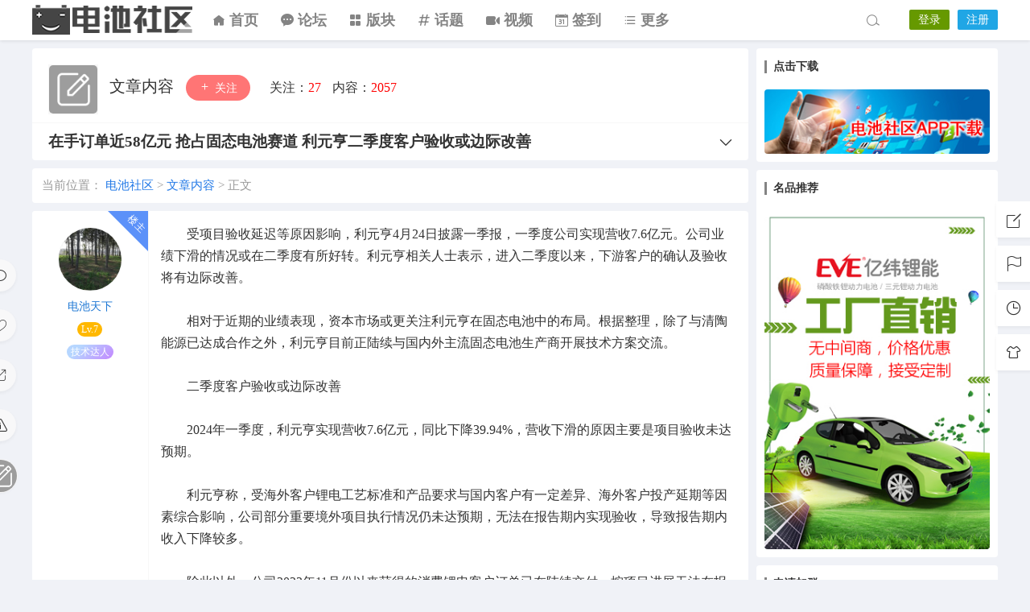

--- FILE ---
content_type: text/html; charset=UTF-8
request_url: https://dcsq.com/202418291
body_size: 17513
content:
<!DOCTYPE html>
<html lang="zh-Hans">
<head>
<link rel="shortcut icon" href="https://dcsq.com/favicon.ico"/>
<meta http-equiv="Content-Type" content="text/html; charset=UTF-8">
<meta name="viewport" content="width=device-width">
<meta http-equiv="Pragma" content="no-cache">
<meta http-equiv="Cache-Control" content="no-cache">
<meta http-equiv="Expires" content="0">
<title>在手订单近58亿元 抢占固态电池赛道 利元亨二季度客户验收或边际改善_电池社区</title>
<meta name="keywords" content="利元亨,固态电池" />
<meta name="description" content="　　受项目验收延迟等原因影响，利元亨4月24日披露一季报，一季度公司实现营收7.6亿元。公司业绩下滑的情况或在二季度有所好转。利元亨相关人士表示，进入二季度以来，下游客户的确认及验收将有边际改善。　　" /><script type="text/javascript">var jinsom={"post_id":18291,"post_url":"https:\/\/dcsq.com\/202418291","post_type":"","wp_post_type":"post","post_reprint":"","is_bbs_post":true,"bbs_id":853,"site_name":"\u7535\u6c60\u793e\u533a","ajax_url":"https:\/\/dcsq.com\/wp-admin\/admin-ajax.php","admin_url":"https:\/\/dcsq.com\/wp-admin\/","home_url":"https:\/\/dcsq.com","member_url":"https:\/\/dcsq.com\/user\/0","permalink_structure":1,"member_url_permalink":"https:\/\/dcsq.com\/user\/0?","theme_url":"https:\/\/dcsq.com\/wp-content\/themes\/LightSNS5.0","cdn_url":"https:\/\/img.dcsq.com\/CDN","page_template":"","user_url":"https:\/\/dcsq.com\/user\/0","current_url":"https:\/\/dcsq.com\/202418291","permalink":"https:\/\/dcsq.com\/202418291","jinsom_ajax_url":"https:\/\/dcsq.com\/wp-content\/themes\/LightSNS5.0\/module","mobile_ajax_url":"https:\/\/dcsq.com\/wp-content\/themes\/LightSNS5.0\/mobile\/module","module_url":"https:\/\/dcsq.com\/wp-content\/themes\/LightSNS5.0\/module","content_url":"https:\/\/dcsq.com\/wp-content","module_link":"https:\/\/dcsq.com\/wp-content\/module","user_id":0,"ip":"18.116.30.170","nickname":"<font class=\"user-0\"><\/font>","nickname_base":false,"nickname_link":"<a href=\"https:\/\/dcsq.com\/user\/0\" target=\"_blank\"><\/a>","current_user_name":false,"user_name":"<a href=\"https:\/\/dcsq.com\/user\/0\"><\/a>","user_on_off":1,"is_vip":0,"is_author":0,"is_single":1,"is_tag":0,"is_search":0,"is_page":0,"is_home":0,"is_category":0,"is_tax":0,"is_mobile":0,"is_login":0,"is_black":0,"app":"https:\/\/dcsq.com\/wp-content\/themes\/LightSNS5.0\/mobile\/","api":"https:\/\/dcsq.com\/wp-content\/themes\/LightSNS5.0\/api\/","loading":"<div class=\"jinsom-load\"><div class=\"jinsom-loading\"><i><\/i><i><\/i><i><\/i><\/div><\/div>","loading_post":"<div class=\"jinsom-load-post\"><div class=\"jinsom-loading-post\"><i><\/i><i><\/i><i><\/i><i><\/i><i><\/i><\/div><\/div>","loading_info":"<div class=\"jinsom-info-card-loading\"><img src=\"https:\/\/dcsq.com\/wp-admin\/\/images\/spinner.gif\"><p>\u8d44\u6599\u52a0\u8f7d\u4e2d...<\/p><\/div>","empty":"<div class=\"jinsom-empty-page\"><i class=\"jinsom-icon jinsom-kong\"><\/i><div class=\"title\"><p>\u6682\u6ca1\u6709\u6570\u636e<\/p><\/div><\/div>","verify":"","vip":"","vip_icon":"","lv":"<span class=\"jinsom-mark jinsom-lv\" title=\"\u7ecf\u9a8c\u503c\uff1a0\" style=\"background:#ffb800;color:#ffffff\">Lv.1<\/span>","exp":0,"honor":"","avatar":"<img loading=\"lazy\" src=\"https:\/\/img.dcsq.com\/images\/default\/default-touxiang.gif\" class=\"avatar avatar-0 avatar-normal opacity\" width=\"100\" height=\"100\" alt=\"\"\/>","avatar_url":"https:\/\/img.dcsq.com\/images\/default\/default-touxiang.gif","is_admin":0,"is_admin_x":0,"credit":false,"wechat_cash":0,"alipay_cash":0,"user_data":1,"user_verify":false,"credit_name":"\u91d1\u5e01","money_name":"\u4f59\u989d","extcredits_name":"\u79ef\u5206","extcredits":0,"cash_ratio":"10000","cash_mini_number":"5","login_on_off":0,"phone_on_off":1,"email_on_off":0,"publish_is_phone":1,"publish_is_email":0,"is_phone":0,"is_miniprogram":0,"miniprogram_ios_stop_pay":0,"chat_group_novip_note_max":3,"is_email":0,"chat_group_join_text":"&lt;j onclick=&quot;jinsom_open_group_chat_join_buy()&quot;&gt;&lt;n&gt;&lt;\/n&gt;&lt;font&gt;\u6765\u4e86&lt;\/font&gt;&lt;\/j&gt;","bbs_name":"\u8bba\u575b","referral_link_name":"t","words_images_max":"54","machine_verify_appid":"2046626881","sns_home_load_type":"default","waterfull_margin":"15","sort":"normal","smile_url":"https:\/\/img.dcsq.com\/images\/biaoqingbao\/","smile_add":"[{\"name\":\"\\u9ed8\\u8ba4\",\"number\":\"98\",\"smile_url\":\"default\"},{\"name\":\"QQ\",\"number\":\"91\",\"smile_url\":\"qq\"},{\"name\":\"3D\",\"number\":\"31\",\"smile_url\":\"3d\"},{\"name\":\"\\u624b\\u52bf\",\"number\":\"28\",\"smile_url\":\"shoushi\"},{\"name\":\"\\u7b26\\u53f7\",\"number\":\"135\",\"smile_url\":\"fuhao\"},{\"name\":\"\\u65d7\\u5e1c\",\"number\":\"36\",\"smile_url\":\"qizhi\"},{\"name\":\"\\u5176\\u4ed6\",\"number\":\"124\",\"smile_url\":\"qita\"}]","upload_video_type":"mp4,m3u8,flv,mov","upload_file_type":"jpg,jpeg,png,gif,zip,7z,rar,mp3,mp4,wav,txt,pdf,doc,docx,eio,dot,dotx,wpt,wps,xls,xlsx,xlt,xltx,et,ett,ppt,pptx,pot,potx,pps,dps,dpt","upload_music_type":"mp3,wav","websocket":1,"websocket_domain":"dcsq.com","websocket_port":"1314","websocket_wss":1,"websocket_gift_on_off":"0","websocket_chat_inputing":"1","who":0};</script><meta name='robots' content='max-image-preview:large' />
	<style>img:is([sizes="auto" i], [sizes^="auto," i]) { contain-intrinsic-size: 3000px 1500px }</style>
	<link rel='stylesheet' id='dlk-pc-css' href='https://dcsq.com/wp-content/module/public/gadget/LS_DLK/style/css.css?ver=2.0.8' type='text/css' media='all' />
<style id='classic-theme-styles-inline-css' type='text/css'>
/*! This file is auto-generated */
.wp-block-button__link{color:#fff;background-color:#32373c;border-radius:9999px;box-shadow:none;text-decoration:none;padding:calc(.667em + 2px) calc(1.333em + 2px);font-size:1.125em}.wp-block-file__button{background:#32373c;color:#fff;text-decoration:none}
</style>
<link rel='stylesheet' id='iconfont-css' href='https://img.dcsq.com/CDN/assets/fonts/iconfont.css?ver=1.6.89.2.35' type='text/css' media='all' />
<link rel='stylesheet' id='fancybox-css' href='https://img.dcsq.com/CDN/assets/css/jquery.fancybox.min.css?ver=1.6.89.2.35' type='text/css' media='all' />
<link rel='stylesheet' id='awesome-css' href='https://img.dcsq.com/CDN/assets/css/font-awesome.min.css?ver=1.6.89.2.35' type='text/css' media='all' />
<link rel='stylesheet' id='Swiper-css' href='https://img.dcsq.com/CDN/assets/css/swiper.min.css?ver=1.6.89.2.35' type='text/css' media='all' />
<link rel='stylesheet' id='layui-css' href='https://img.dcsq.com/CDN/extend/layui/css/layui.css?ver=1.6.89.2.35' type='text/css' media='all' />
<link rel='stylesheet' id='jinsom-css' href='https://img.dcsq.com/CDN/assets/css/jinsom.min.css?ver=1.6.89.2.35' type='text/css' media='all' />
<link rel='stylesheet' id='ueditor-Highlighter-css-css' href='https://dcsq.com/Extend/editor/pc/ueditor/third-party/SyntaxHighlighter/shCoreDefault.css?ver=1.6.89.2.35' type='text/css' media='all' />
<link rel='stylesheet' id='related-post-css' href='https://dcsq.com/wp-content/module/public/gadget/Hyth_Post/assets/css/related-post.css?ver=1.2.2' type='text/css' media='all' />
<link rel='stylesheet' id='danmu-main-css' href='https://dcsq.com/wp-content/module/public/gadget/LightSNS_DanMu/assets/danmu-right.css?ver=1.5.1' type='text/css' media='all' />
<link rel='stylesheet' id='ls-gxph-css' href='https://dcsq.com/wp-content/module/pc/widget/LS_GXPH/css.css?ver=1.0' type='text/css' media='all' />
<script type="text/javascript" src="https://ssl.captcha.qq.com/TCaptcha.js?ver=1.6.89.2.35" id="Captcha-js"></script>
<script type="text/javascript" src="https://img.dcsq.com/CDN/assets/js/xgplayer.js?ver=1.6.89.2.35" id="xgplayer-js"></script>
<script type="text/javascript" src="https://img.dcsq.com/CDN/assets/js/xgplayer-hls.js?ver=1.6.89.2.35" id="xgplayer-hls-js"></script>
<script type="text/javascript" src="https://img.dcsq.com/CDN/assets/js/xgplayer-flv.js?ver=1.6.89.2.35" id="xgplayer-flv-js"></script>
<script type="text/javascript" src="https://img.dcsq.com/CDN/assets/js/jquery.min.js?ver=1.6.89.2.35" id="jquery-js"></script>
<script type="text/javascript" src="https://img.dcsq.com/CDN/assets/js/jquery.qrcode.min.js?ver=1.6.89.2.35" id="qrcode-js"></script>
<script type="text/javascript" src="https://img.dcsq.com/CDN/assets/js/masonry.min.js?ver=1.6.89.2.35" id="masonry-min-js"></script>
<script type="text/javascript" src="https://img.dcsq.com/CDN/assets/js/imagesloaded.min.js?ver=1.6.89.2.35" id="masonry-imagesloaded-js"></script>
<script type="text/javascript" src="https://img.dcsq.com/CDN/assets/js/jquery.fancybox.min.js?ver=1.6.89.2.35" id="fancybox-js"></script>
<script type="text/javascript" src="https://img.dcsq.com/CDN/assets/js/player.js?ver=1.6.89.2.35" id="music-player-js"></script>
<script type="text/javascript" src="https://img.dcsq.com/CDN/extend/layui/layui.js?ver=1.6.89.2.35" id="layui-js"></script>
<script type="text/javascript" src="https://img.dcsq.com/CDN/assets/js/login.js?ver=1.6.89.2.35" id="login-js"></script>
<script type="text/javascript" src="https://img.dcsq.com/CDN/assets/js/comment.js?ver=1.6.89.2.35" id="comment-js"></script>
<script type="text/javascript" src="https://img.dcsq.com/CDN/assets/js/delete.js?ver=1.6.89.2.35" id="delete-js"></script>
<script type="text/javascript" src="https://img.dcsq.com/CDN/assets/js/chat.js?ver=1.6.89.2.35" id="chat-js"></script>
<script type="text/javascript" src="https://img.dcsq.com/CDN/assets/js/publish.js?ver=1.6.89.2.35" id="publish-js"></script>
<script type="text/javascript" src="https://img.dcsq.com/CDN/assets/js/editor.js?ver=1.6.89.2.35" id="editor1-js"></script>
<script type="text/javascript" src="https://img.dcsq.com/CDN/assets/js/post.js?ver=1.6.89.2.35" id="post-js"></script>
<script type="text/javascript" src="https://img.dcsq.com/CDN/assets/js/jinsom.js?ver=1.6.89.2.35" id="jinsom-js"></script>
<script type="text/javascript" src="https://dcsq.com/Extend/editor/pc/ueditor/ueditor.config.js?ver=1.6.89.2.35" id="ueditor-a-js-js"></script>
<script type="text/javascript" src="https://dcsq.com/Extend/editor/pc/ueditor/ueditor.all.min.js?ver=1.6.89.2.35" id="ueditor-b-js-js"></script>
<script type="text/javascript" src="https://dcsq.com/Extend/editor/pc/ueditor/third-party/SyntaxHighlighter/shCore.js?ver=1.6.89.2.35" id="ueditor-Highlighter-js-js"></script>

<style type="text/css">
.jinsom-slider .swiper-slide{border-radius:var(--jinsom-border-radius);}.jinsom-slider{margin-bottom: 10px;}.jinsom-slider{width: 100% !important;}.jinsom-slider{height: 280px;}
/* 夜间模式 */
.theme-dark {
	--head-normal-color: #ffffff;
	--head-hover-color: #ffffff;
	--head-menu-two-normal: #ffffff;
	--head-menu-one-normal: #ffffff;
	--head-background: #202223;
	--head-search-color: #ffffff;
	--head-notice-color: #ffffff;
	--head-publish-color: #ffffff;
	--head-username-color: #ffffff;
}

/* 日间模式 */
.theme-light {
	--head-normal-color: #848484;
	--head-hover-color: #ffffff;
	--head-menu-two-normal: #848484;
	--head-menu-one-normal: #848484;
	--head-background: #ffffff;
	--head-search-color: #848484;
	--head-notice-color: #848484;
	--head-publish-color: #848484;
	--head-username-color: #848484;
}

/*全站宽度*/
:root{
	--jinsom-width:1200px;
	--jinsom-color:#848484;
	--jinsom-border-radius:4px;
}


/*折叠高度*/
.jinsom-post-content.hidden{max-height: 65px;}


body{background-image:url();background-repeat:repeat;background-attachment:fixed ;background-position:center center;background-color:#f0f2f7;background-size:;}.jinsom-header{background-image:url();background-repeat:repeat-x;background-attachment:scroll;background-position:center center;background-color:var(--head-background);background-size:;}
/*一级菜单导航*/
.jinsom-menu ul li a {font-size: 18px;color:var(--head-menu-one-normal);}
.jinsom-menu ul li.current-menu-item a {color: #848484;}
.jinsom-menu ul li.menu-item a:hover {color: #669900;}

/*右上角按钮颜色*/
.jinsom-header-right .search i {color: var(--head-search-color);}
.jinsom-header-right .jinsom-notice i {color: var(--head-notice-color);}
.jinsom-header-right .publish {color: var(--head-publish-color);}


.jinsom-header-menu-avatar>p{color:var(--head-username-color);}.jinsom-header-right .login{color:#ffffff;background:#669900;}.jinsom-header-right .reg{color:#ffffff;background:#20a6e5;}.jinsom-menu ul li.menu-item-has-children ul li a,.jinsom-menu>ul>li.menu-item-has-children>ul>li:hover>ul>li>a{color:var(--head-menu-two-normal);font-size:14px}.jinsom-menu ul li ul li:hover{background-color:#669900;}.jinsom-menu ul li.menu-item ul li a:hover, .jinsom-menu>ul>li.menu-item-has-children>ul>li:hover a, .jinsom-menu>ul>li.menu-item-has-children>ul>li:hover>ul>li:hover>a{color:#ffffff;}.jinsom-menu ul li.menu-item-has-children ul li.current-menu-item a,.jinsom-menu ul li.menu-item-has-children ul li ul li.current-menu-item a {color:#848484;}.jinsom-header-menu-avatar>ul li a{color:var(--head-normal-color);}.jinsom-header-menu-avatar>ul li:hover a{color:var(--head-hover-color);background-color:#669900;}

.class{color:#f00;}
</style><link rel="stylesheet" href="https://img.dcsq.com/css/pc.css" type="text/css"/>
<!-- 头条搜索抓取begin -->
<script>
(function(){
var el = document.createElement("script");
el.src = "https://lf1-cdn-tos.bytegoofy.com/goofy/ttzz/push.js?5f8c8d180e84fd876daf9181e6f62535ef91cdb255ad969a2ef5c715d5ed5baecaf7cd753709c168f20e6a2e9019123fd11e31a222d3a2fe01ad05c6b8f519b2";
el.id = "ttzz";
var s = document.getElementsByTagName("script")[0];
s.parentNode.insertBefore(el, s);
})(window)
</script>
<!-- 头条搜索抓取end --></head>
<body type="" class="wp-singular post-template-default single single-post postid-18291 single-format-standard wp-theme-LightSNS50 theme-light">
<link id="jinsom-bg-style" rel="stylesheet" type="text/css" href="">


<link id="jinsom-layout-style" rel="stylesheet" type="text/css" href="https://dcsq.com/wp-content/themes/LightSNS5.0/assets/style/layout-double.css">
<link id="jinsom-space-style" rel="stylesheet" type="text/css" href="https://dcsq.com/wp-content/themes/LightSNS5.0/assets/style/bbs-post-space-on.css">
<link id="jinsom-sidebar-style" rel="stylesheet" type="text/css" href="https://dcsq.com/wp-content/themes/LightSNS5.0/assets/style/sidebar-style-right.css">
<!-- 菜单 -->

<div class="jinsom-header">
<div class="jinsom-header-content clear">
<div class="logo">
<a href="/" style="background-image: url(https://img.dcsq.com/images/logo.png);" class="logo-bg light">电池社区</a>
<a href="/" style="background-image: url(https://img.dcsq.com/images/logo.png);" class="logo-bg dark">电池社区</a>
</div>
<div class="jinsom-menu"><ul id="menu-menu-1" class="clear"><li id="menu-item-8" class="menu-item menu-item-type-custom menu-item-object-custom menu-item-home menu-item-8"><a href="https://dcsq.com/"><i class="jinsom-icon jinsom-home_fill_light"></i> <b>首页</b></a></li>
<li id="menu-item-22688" class="menu-item menu-item-type-custom menu-item-object-custom menu-item-22688"><a target="_blank" href="https://dianchi.me/" title="欢迎访问“电池论坛” DianChi.me"><i class="jinsom-icon jinsom-pinglun1"></i> <b>论坛</b></a></li>
<li id="menu-item-11" class="cell img-text img-block menu-item menu-item-type-post_type menu-item-object-page menu-item-has-children menu-item-11"><a href="https://dcsq.com/bbs"><i class="jinsom-icon jinsom-yingyongkuai"></i> <b>版块</b></a>
<ul class="sub-menu">
	<li id="menu-item-14843" class="menu-item menu-item-type-taxonomy menu-item-object-category menu-item-14843"><a href="https://dcsq.com/bbs/jiaoliu"><img src="https://img.dcsq.com/images/bankuai/dianchijiaoliu.jpg" alt="电池交流"> 电池交流</a></li>
	<li id="menu-item-14845" class="menu-item menu-item-type-taxonomy menu-item-object-category menu-item-14845"><a href="https://dcsq.com/bbs/jishu"><img src="https://img.dcsq.com/images/bankuai/dianchijishu.jpg" alt="电池技术"> 电池技术</a></li>
	<li id="menu-item-14846" class="menu-item menu-item-type-taxonomy menu-item-object-category menu-item-14846"><a href="https://dcsq.com/bbs/wenda"><img src="https://img.dcsq.com/images/bankuai/dianchiwenda.jpg" alt="电池问答"> 电池问答</a></li>
	<li id="menu-item-14840" class="menu-item menu-item-type-taxonomy menu-item-object-category menu-item-14840"><a href="https://dcsq.com/bbs/gongqiu"><img src="https://img.dcsq.com/images/bankuai/gongqiuxinxi.jpg" alt="供求信息"> 供求信息</a></li>
	<li id="menu-item-14844" class="menu-item menu-item-type-taxonomy menu-item-object-category menu-item-14844"><a href="https://dcsq.com/bbs/huishou"><img src="https://img.dcsq.com/images/bankuai/dianchihuishou.jpg" alt="电池回收"> 电池回收</a></li>
	<li id="menu-item-14852" class="menu-item menu-item-type-taxonomy menu-item-object-category menu-item-14852"><a href="https://dcsq.com/bbs/rzjc"><img src="https://img.dcsq.com/images/bankuai/renzhengjiance.jpg" alt="认证检测"> 认证检测</a></li>
	<li id="menu-item-14850" class="menu-item menu-item-type-taxonomy menu-item-object-category menu-item-14850"><a href="https://dcsq.com/bbs/bms"><img src="https://img.dcsq.com/images/bankuai/bms.jpg" alt="电池管理系统"> 电池管理系统</a></li>
	<li id="menu-item-14851" class="menu-item menu-item-type-taxonomy menu-item-object-category menu-item-14851"><a href="https://dcsq.com/bbs/xiufu"><img src="https://img.dcsq.com/images/bankuai/dianchixiufu.jpg" alt="电池修复"> 电池修复</a></li>
	<li id="menu-item-14848" class="menu-item menu-item-type-taxonomy menu-item-object-category menu-item-14848"><a href="https://dcsq.com/bbs/ad"><img src="https://img.dcsq.com/images/bankuai/guanggaofabu.jpg" alt="广告发布"> 广告发布</a></li>
</ul>
</li>
<li id="menu-item-15" class="cell img-text img-block menu-item menu-item-type-post_type menu-item-object-page menu-item-has-children menu-item-15"><a href="https://dcsq.com/topics"><i class="jinsom-icon jinsom-huati"></i> <b>话题</b></a>
<ul class="sub-menu">
	<li id="menu-item-14849" class="menu-item menu-item-type-custom menu-item-object-custom menu-item-14849"><a href="https://dcsq.com/topics/%e9%94%82%e7%94%b5%e6%b1%a0"><img src="https://img.dcsq.com/images/huati/%E9%94%82%E7%94%B5%E6%B1%A0.jpg" alt="锂电池"> 锂电池</a></li>
	<li id="menu-item-14853" class="menu-item menu-item-type-custom menu-item-object-custom menu-item-14853"><a href="https://dcsq.com/topics/%e5%8a%a8%e5%8a%9b%e7%94%b5%e6%b1%a0"><img src="https://img.dcsq.com/images/huati/%E5%8A%A8%E5%8A%9B%E7%94%B5%E6%B1%A0.jpg" alt="动力电池"> 动力电池</a></li>
	<li id="menu-item-14854" class="menu-item menu-item-type-custom menu-item-object-custom menu-item-14854"><a href="https://dcsq.com/topics/%e9%94%82%e7%a6%bb%e5%ad%90%e7%94%b5%e6%b1%a0"><img src="https://img.dcsq.com/images/huati/%E9%94%82%E7%A6%BB%E5%AD%90%E7%94%B5%E6%B1%A0.jpg" alt="锂离子电池"> 锂离子电池</a></li>
	<li id="menu-item-14855" class="menu-item menu-item-type-custom menu-item-object-custom menu-item-14855"><a href="https://dcsq.com/topics/%e7%a3%b7%e9%85%b8%e9%93%81%e9%94%82%e7%94%b5%e6%b1%a0"><img src="https://img.dcsq.com/images/huati/%E7%A3%B7%E9%85%B8%E9%93%81%E9%94%82%E7%94%B5%E6%B1%A0.jpg" alt="磷酸铁锂电池"> 磷酸铁锂电池</a></li>
	<li id="menu-item-14856" class="menu-item menu-item-type-custom menu-item-object-custom menu-item-14856"><a href="https://dcsq.com/topics/%e4%b8%89%e5%85%83%e9%94%82%e7%94%b5%e6%b1%a0"><img src="https://img.dcsq.com/images/huati/%E4%B8%89%E5%85%83%E9%94%82%E7%94%B5%E6%B1%A0.jpg" alt="三元锂电池"> 三元锂电池</a></li>
	<li id="menu-item-14858" class="menu-item menu-item-type-custom menu-item-object-custom menu-item-14858"><a href="https://dcsq.com/topics/18650%e9%94%82%e7%94%b5%e6%b1%a0"><img src="https://img.dcsq.com/images/huati/18650%E9%94%82%E7%94%B5%E6%B1%A0.jpg" alt="18650锂电池"> 18650锂电池</a></li>
	<li id="menu-item-14857" class="menu-item menu-item-type-custom menu-item-object-custom menu-item-14857"><a href="https://dcsq.com/topics/%e9%94%82%e7%94%b5%e6%b1%a0%e5%8e%82%e5%ae%b6"><img src="https://img.dcsq.com/images/huati/%E9%94%82%E7%94%B5%E6%B1%A0%E5%8E%82%E5%AE%B6.jpg" alt="锂电池厂家"> 锂电池厂家</a></li>
	<li id="menu-item-14859" class="menu-item menu-item-type-custom menu-item-object-custom menu-item-14859"><a href="https://dcsq.com/topics/%e9%92%a0%e7%a6%bb%e5%ad%90%e7%94%b5%e6%b1%a0"><img src="https://img.dcsq.com/images/huati/%E9%92%A0%E7%94%B5%E6%B1%A0.jpg" alt="钠离子电池"> 钠离子电池</a></li>
	<li id="menu-item-14860" class="menu-item menu-item-type-custom menu-item-object-custom menu-item-14860"><a href="https://dcsq.com/topics/%e6%96%b0%e8%83%bd%e6%ba%90%e6%b1%bd%e8%bd%a6"><img src="https://img.dcsq.com/images/huati/%E6%96%B0%E8%83%BD%E6%BA%90%E6%B1%BD%E8%BD%A6.jpg" alt="新能源汽车"> 新能源汽车</a></li>
</ul>
</li>
<li id="menu-item-14474" class="menu-item menu-item-type-post_type menu-item-object-page menu-item-14474"><a href="https://dcsq.com/shipin"><i class="jinsom-icon jinsom-shipin1"></i> <b>视频</b></a></li>
<li id="menu-item-29" class="menu-item menu-item-type-post_type menu-item-object-page menu-item-29"><a href="https://dcsq.com/qiandao"><i class="jinsom-icon jinsom-qiandao2"></i> <b>签到</b></a></li>
<li id="menu-item-238" class="menu-item menu-item-type-custom menu-item-object-custom menu-item-has-children menu-item-238"><a><i class="jinsom-icon jinsom-mulu1"></i> <b>更多</b></a>
<ul class="sub-menu">
	<li id="menu-item-239" class="cell img-text img-block menu-item menu-item-type-post_type menu-item-object-page menu-item-has-children menu-item-239"><a href="https://dcsq.com/zhanhui"><b>展会</b></a>
	<ul class="sub-menu">
		<li id="menu-item-14861" class="menu-item menu-item-type-taxonomy menu-item-object-category menu-item-14861"><a href="https://dcsq.com/bbs/zhhd/huiyi"><img src="https://img.dcsq.com/images/bankuai/huiyi.jpg" alt="电池会议"> 电池会议</a></li>
		<li id="menu-item-14862" class="menu-item menu-item-type-taxonomy menu-item-object-category menu-item-14862"><a href="https://dcsq.com/bbs/zhhd/zhanhui"><img src="https://img.dcsq.com/images/bankuai/zhanhui.jpg" alt="电池展会"> 电池展会</a></li>
		<li id="menu-item-14863" class="menu-item menu-item-type-taxonomy menu-item-object-category menu-item-14863"><a href="https://dcsq.com/bbs/zhhd/huodong"><img src="https://img.dcsq.com/images/bankuai/huodong.jpg" alt="商务活动"> 商务活动</a></li>
	</ul>
</li>
	<li id="menu-item-15119" class="menu-item menu-item-type-post_type menu-item-object-page menu-item-15119"><a target="_blank" href="https://dcsq.com/news"><b>电池资讯</b></a></li>
	<li id="menu-item-21" class="menu-item menu-item-type-post_type menu-item-object-page menu-item-21"><a target="_blank" href="https://dcsq.com/top"> <b>排行榜</b></a></li>
	<li id="menu-item-240" class="menu-item menu-item-type-post_type menu-item-object-page menu-item-240"><a target="_blank" href="https://dcsq.com/xiaoheiwu"><b>小黑屋</b></a></li>
	<li id="menu-item-309" class="menu-item menu-item-type-post_type menu-item-object-page menu-item-309"><a target="_blank" href="https://dcsq.com/choujiang"><b>幸运抽奖</b></a></li>
	<li id="menu-item-284" class="menu-item menu-item-type-post_type menu-item-object-page menu-item-284"><a target="_blank" href="https://dcsq.com/renzheng"><b>申请认证</b></a></li>
	<li id="menu-item-321" class="menu-item menu-item-type-custom menu-item-object-custom menu-item-321"><a target="_blank" href="https://app.dcsq.com/"><b>APP下载</b></a></li>
	<li id="menu-item-19817" class="menu-item menu-item-type-custom menu-item-object-custom menu-item-19817"><a target="_blank" href="https://dcsq.com/2021162" title="欢迎加入电池社区微信群"><b>电池微信群</b></a></li>
</ul>
</li>
</ul></div> 

<div class="jinsom-header-right">
<li class="search"><i class="jinsom-icon jinsom-sousuo1"></i></li><li class="login opacity" onclick="jinsom_pop_login_style();">登录</li><li class="reg opacity" onclick='jinsom_login_form("注册帐号","reg-style",400)'>注册</li>
</div>
</div>
</div><!-- jinsom-header -->
<div class="jinsom-menu-fixed"></div>


<script type="text/javascript">
$('.jinsom-menu-fixed').css('padding-top',$('.jinsom-header').height());
</script><style type="text/css"></style><div class="jinsom-main-content bbs-default single clear">
<div class="jinsom-content-left ">




<div class="jinsom-bbs-single-header" data="853">
<div class="jinsom-bbs-single-header-info">
<span class="avatar">
<a href="https://dcsq.com/bbs/wenzhang"><img loading="lazy" src="https://img.dcsq.com/images/bankuai/wenzhang.jpg" class="avatar opacity" alt="文章内容"></a>
</span>
<span class="name">
<a href="https://dcsq.com/bbs/wenzhang">文章内容 </a>
</span>
<span class="no opacity follow" onclick="jinsom_bbs_like(853,this);"><i class="jinsom-icon jinsom-guanzhu"></i> 关注</span><span class="jinsom-bbs-follow-info">
<span>关注：<m class="num">27</m></span>
<span>内容：<m>2057</m></span>
</span>
</div>

<div class="jinsom-bbs-single-title clear">
<span class="mark">
</span>
<h1 title="在手订单近58亿元 抢占固态电池赛道 利元亨二季度客户验收或边际改善" >在手订单近58亿元 抢占固态电池赛道 利元亨二季度客户验收或边际改善</h1>
<span class="do">
<i class="jinsom-icon jinsom-xiangxia2"></i>
<div class="jinsom-bbs-post-setting">
<li onclick="jinsom_post_link(this);" data="https://dcsq.com/user/139">查看作者</li>


<li class="redbag" onclick="jinsom_reward_form(18291,'post');">打赏作者</li>






</div>
</span>
</div>

</div>



<div class="jinsom-bbs-content-header-nav">
当前位置：
<span><a href="https://dcsq.com">电池社区</a> ></span>
<span><a href="https://dcsq.com/bbs/wenzhang">文章内容</a> ></span>
正文
</div>



<div class="jinsom-bbs-single-box main clear">

<div class="jinsom-single-left-bar"><li class="comment" onclick='$("html").animate({scrollTop:$("#jinsom-comment-dom").offset().top},500);ue.focus();'><i class="jinsom-icon jinsom-pinglun2"></i></li><li onclick="jinsom_single_sidebar_like(18291,this)" class="jinsom-no-like"><i class="jinsom-icon jinsom-xihuan2"></i></li><li onclick="jinsom_reprint_form(18291)"><i class="jinsom-icon jinsom-zhuanzai"></i></li><li onclick="jinsom_report_form('content',18291)" ><i class="jinsom-icon jinsom-jubao"></i></li><li class="bbs-avatar" title="返回文章内容"><a href="https://dcsq.com/bbs/wenzhang"><img loading="lazy" src="https://img.dcsq.com/images/bankuai/wenzhang.jpg" class="avatar opacity" alt="文章内容"></a></li></div>
<div class="left">
<div class="landlord"></div>
<div class="avatar">
<a href="https://dcsq.com/user/139" target="_blank">
<img loading="lazy" src="https://img.dcsq.com/user_files/139/avatar/77861896_1619717934.jpeg" class="avatar avatar-139 avatar-normal opacity" width="50" height="50" alt="电池天下"/></a>
</div>

<div class="name"><a href="https://dcsq.com/user/139" target="_blank">电池天下</a></div>


<div class="info">
<div class="lv"><span class="jinsom-mark jinsom-lv" title="经验值：6143" style="background:#ffb800;color:#ffffff">Lv.7</span></div>
<div class="vip"></div>
<div class="liang"></div>
<div class="honor"><span id="jinsom-honor-139" title="头衔称号" class="jinsom-mark jinsom-honor jinsom-honor-技术达人" style="background:linear-gradient(to left, rgb(64, 224, 208), rgb(255, 140, 0), rgb(255, 0, 128))">技术达人</span></div>
</div>
</div><!-- left -->


<div class="right">
<div class="jinsom-bbs-single-content">
<p>　　受项目验收延迟等原因影响，利元亨4月24日披露一季报，一季度公司实现营收7.6亿元。公司业绩下滑的情况或在二季度有所好转。利元亨相关人士表示，进入二季度以来，下游客户的确认及验收将有边际改善。</p>
<p></p>
<p>　　相对于近期的业绩表现，资本市场或更关注利元亨在固态电池中的布局。根据整理，除了与清陶能源已达成合作之外，利元亨目前正陆续与国内外主流固态电池生产商开展技术方案交流。</p>
<p></p>
<p>　　二季度客户验收或边际改善</p>
<p></p>
<p>　　2024年一季度，利元亨实现营收7.6亿元，同比下降39.94%，营收下滑的原因主要是项目验收未达预期。</p>
<p></p>
<p>　　利元亨称，受海外客户锂电工艺标准和产品要求与国内客户有一定差异、海外客户投产延期等因素综合影响，公司部分重要境外项目执行情况仍未达预期，无法在报告期内实现验收，导致报告期内收入下降较多。</p>
<p></p>
<p>　　除此以外，公司2023年11月份以来获得的消费锂电客户订单已在陆续交付，按项目进展无法在报告期内获得大规模验收，预计大部分项目将会在2024年后续时间内陆续完成验收。</p>
<p></p>
<p>　　值得注意的是，与销售不及预期不同，验收延期所导致的业绩无法确认，或在后期能够进行兑现。利元亨相关人士亦表示，进入二季度以来，下游客户的确认及验收将有边际改善。</p>
<p></p>
<p>　　除此以外，截至2023年12月31日，公司在手订单近58亿元，其中消费锂电领域设备在手订单超10亿元，且2024年一季度海外订单拓展情况延续较好，持续与远景、印度Mahindra等厂商建立合作关系。</p>
<p></p>
<p>　　若从其他关键财务指标来看，利元亨经营情况有所改善。与上年同期相比，经营活动产生的现金流量净额负数大幅减少。利元亨分析称，主要原因是公司采取了更为严格的收款政策，与客户沟通加快回款取得一定进展，报告期内经营现金流入同比增加；同时也进一步严控资金支出，通过组织和人员优化等措施减有效少相关费用开支，报告期内经营现金流出同比减少。</p>
<p></p>
<p>　　一季度，利元亨加快整合场地和人力资源，严控费用支出，报告期销售费用和管理费用同比分别下降5.98%和27.41%，较2023年第四季度环比分别下降30.86%和17.84%。</p>
<p></p>
<p>　　得益于报告期加大应收账款管理，应收账款账龄结构优化，利元亨一季度计提的信用减值损失金额同比减少；通过加大对在手订单成本管控，沉淀设备工艺标准等方式，公司存货成本有所下降，从而资产减值损失同环比减少。</p>
<p></p>
<p>　　提前“卡点”固态电池赛道</p>
<p></p>
<p>　　固态电池因具备更高能量密度、更高安全性、更长循环寿命、更好低温性能等性能优势，被视为下一代电池技术的重要方向。近期，智己汽车推出第一代光年固态电池，广汽宣布全固态电池2026年装车，都显示着这一赛道的火热。</p>
<p></p>
<p>　　清陶能源是固态电池的独角兽，第一代光年固态电池则由其提供。值得注意的是，利元亨早于2022年7月与清陶能源签订战略协议，约定在新能源领域开展全面合作。</p>
<p></p>
<p>　　固态电池若进入扩产阶段，生产设备将成为最先受益的环节之一。自2022年以来，利元亨为清陶能源陆续提供电芯装配线、化成分容、激光模分一体机、激光焊接机等设备，主要设备已完成交付，部分已验收。</p>
<p></p>
<p>　　据最新披露，利元亨与清陶能源确认的收入约占2022年营业收入的2%，占比较小。此外，清陶能源曾于2022年抛出50亿元固态电池项目，随着项目完成及设备进一步验收，利元亨作为清陶能源的全面合作对象，将有望受益。</p>
<p></p>
<p>　　与利元亨合作的固态电池企业并不止一家。比如，公司与广汽旗下的因湃电池建立了战略合作关系并共建联合创新实验室，进行新工艺、新产品共同研究、开发，且已为因湃电池提供了锂电前段、中段、后段三个环节的设备产品。</p>
<p></p>
<p>　　利元亨在互动平台中表示，公司具备生产固态电池生产线相关设备的技术方案，并具有单机/整线设备的交付经验，目前正陆续与国内外主流固态电池生产商开展技术方案交流。</p>
<p></p>
<p>　　除了固态电池领域以外，利元亨不断提升技术水平，全面覆盖圆柱、软包、方壳等技术路线的全工序制造流程，并积极配合客户在固态电池、钠电池、钙钛矿等新型能源的研发量产，力争在锂电行业技术革新的潮流中抢占先机。(李子健)来源： 上海证券报·中国证券网</p>
<p></p>
<script type="text/javascript">
layui.use(['form'], function(){
var form = layui.form;
});
</script>


</div>


<!-- 话题 -->
<div class="jinsom-single-topic-list clear">
<a href="https://dcsq.com/topics/%e5%88%a9%e5%85%83%e4%ba%a8" title="利元亨" class="opacity"><img loading="lazy" src="https://img.dcsq.com/images/default/default-huati.png" class="avatar opacity" alt="利元亨"><span>利元亨</span></a><a href="https://dcsq.com/topics/%e5%9b%ba%e6%80%81%e7%94%b5%e6%b1%a0" title="固态电池" class="opacity"><img loading="lazy" src="https://img.dcsq.com/images/huati/%E5%9B%BA%E6%80%81%E7%94%B5%E6%B1%A0.jpg" class="avatar opacity" alt="固态电池"><span>固态电池</span></a></div>


<div class="jinsom-bbs-copyright-info"><x>©版权声明</x>
<y>
<p>1、本帖由<z>电池天下</z>发布，如有侵权请<a href="https://dcsq.com/bbs/jianyi/shantie" target="_blank">联系我们</a>进行删除；</p>
<p>2、未经原作者允许不得转载本文内容，否则将视为侵权；</p>
<p>3、转载或者引用本文内容请注明来源及原作者；</p>
<p>4、对于不遵守此声明或者其他违法使用本文内容者，作者依法保留追究权等；</p>
</y></div>
<div class="hyth-related">
<h2 class="hyth-related-title"><span style="color: #848484;border-bottom: 2px solid #848484;">猜你喜欢</span></h2>
<div class="hyth-related-list">

						<li class="hyth-related-content-one" title="专访中国工程院院士陈立泉：如何复兴固态锂电池——孙大鸭">
							<a href="https://dcsq.com/202422068" target="_blank">专访中国工程院院士陈立泉：如何复兴固态锂电池</a>
						</li>
					
						<li class="hyth-related-content-one" title="比亚迪拉开整车电池无铅化“序幕”，用技术创造绿色低碳优质生活——电池修复专家">
							<a href="https://dcsq.com/20212478" target="_blank">比亚迪拉开整车电池无铅化“序幕”，用技术创造绿色低碳优质生活</a>
						</li>
					
						<li class="hyth-related-content-one" title="国轩高科巨额资金赴美投资电池工厂，共和党参议员马可·卢比奥要求美国财政部和美国外国投资委员会对国轩高科进行审查——好人一个">
							<a href="https://dcsq.com/202315650" target="_blank">国轩高科巨额资金赴美投资电池工厂，共和党参议员马可·卢比奥要求美国财政部和美国外国投资委员会对国轩高科进行审查</a>
						</li>
					
						<li class="hyth-related-content-one" title="彭博新能源财经：今年全球锂电池组价格创新低——锂能伟业">
							<a href="https://dcsq.com/202316871" target="_blank">彭博新能源财经：今年全球锂电池组价格创新低</a>
						</li>
					
						<li class="hyth-related-content-one" title="18650电池常见的电压参数有哪些？——深圳电池">
							<a href="https://dcsq.com/20212099" target="_blank">18650电池常见的电压参数有哪些？</a>
						</li>
					
						<li class="hyth-related-content-one" title="中国动力：钠离子18650和26700型号电池完成小批量试制——火星快车">
							<a href="https://dcsq.com/202418404" target="_blank">中国动力：钠离子18650和26700型号电池完成小批量试制</a>
						</li>
					</div>
</div>
<div class="jinsom-bbs-single-footer">
<span class="jinsom-post-city"><i class="jinsom-icon jinsom-xiazai19"></i> 四川&middot;成都</span>
<span onclick='jinsom_add_blacklist("add",139,this)'>拉黑</span><span class="report" onclick="jinsom_report_form('content',18291)">举报</span><span title="2024-04-25 11:12:07">1年前</span>
<span class="from">电脑端</span><span>阅读： 383</span>
<span>1楼</span>
<span class="comment" onclick="$('html,body').animate({scrollTop:$('#jinsom-comment-dom').offset().top}, 800);ue.focus();">回复</span>
</div>

</div><!-- right -->
</div><!-- jinsom-bbs-single-box -->


<div class="jinsom-bbs-comment-list">

</div><!--jinsom-bbs-comment-list -->





<div id="jinsom-comment-dom"></div>
<div class="jinsom-bbs-no-power">
<div class="tips"><p>请登录之后再进行评论</p><div class="btn opacity" onclick="jinsom_pop_login_style()">登录</div></div></div>



<!-- 自动目录 -->
<script type="text/javascript">

if($('.jinsom-bbs-single-content').children('h2').length>0||$('.jinsom-bbs-single-content').children('h3').length>0||$('.jinsom-bbs-single-content').children('h4').length>0) {
$('#jinsom-single-title-list').show();
}
$(".jinsom-bbs-single-content").find("h2,h3,h4").each(function(i,item){
var tag = $(item).get(0).nodeName.toLowerCase();
$(item).attr("id","wow"+i);
$(".jinsom-single-title-list-content ul").append('<li class="jinsom-single-title-'+tag+' jinsom-single-title-link" link="#wow'+i+'">'+$(this).text()+'</li>');
});
$(".jinsom-single-title-link").click(function(){
$("html,body").animate({scrollTop:($($(this).attr("link")).offset().top-$('.jinsom-header').height())},600);
})

</script>

<!-- 是否审核/被驳回 -->


</div>
<div class="jinsom-content-right">
<div class="jinsom-sidebar-box jinsom-widget-images"><h3 class="default">点击下载</h3><a href="https://app.dcsq.com/" target="_blank" ><img src="https://img.dcsq.com/images/AD/bbs-tiezi-1.jpg" /></a></div><div class="jinsom-sidebar-box jinsom-widget-images"><h3 class="default">名品推荐</h3><a href="https://dcsq.com/202420638" target="_blank" ><img src="https://img.dcsq.com/images/AD/youce-eve-1.jpg" /></a></div><div class="jinsom-sidebar-box jinsom-widget-images"><h3 class="default">申请加群</h3><a href="https://dcsq.com/2021162" target="_blank" ><img src="https://img.dcsq.com/images/AD/shouye-youce-5.gif" /></a></div><div class="jinsom-sidebar-box jinsom-widget-single-list"><h3 class="default">热门内容</h3><div class="jinsom-widget-single-video-list left single-special clear"><li>
<a href="https://dcsq.com/202315092" target="_blank">
<div class="cover opacity"><img src="https://img.dcsq.com/images/default/default-wenzhang.jpg" alt="回收锂电池/废正负极片"></div>
<div class="info">
<div class="title">回收锂电池/废正负极片</div>
<div class="desc"><span title="2023-08-30 13:53:33">08-30</span><span class="name">杰成</span></div>
</div>
</a>
</li><li>
<a href="https://dcsq.com/202418437" target="_blank">
<div class="cover opacity"><img src="https://img.dcsq.com/images/default/default-wenzhang.jpg" alt="新策略可提升无铅钙钛矿太阳能电池转换效率"></div>
<div class="info">
<div class="title">新策略可提升无铅钙钛矿太阳能电池转换效率</div>
<div class="desc"><span title="2024-05-14 07:56:06">05-14</span><span class="name">小电娃</span></div>
</div>
</a>
</li><li>
<a href="https://dcsq.com/202523654" target="_blank">
<div class="cover opacity"><img src="https://img.dcsq.com/user_files/3219/bbs/15827748_1744968211.png" alt="力神三元锂电池，规格齐全，厂家直销 13375185233 VX同号"></div>
<div class="info">
<div class="title">力神三元锂电池，规格齐全，厂家直销 13375185233 VX同号</div>
<div class="desc"><span title="2025-04-18 17:25:13">04-18</span><span class="name">力神圆柱三元锂电池</span></div>
</div>
</a>
</li><li>
<a href="https://dcsq.com/202315759" target="_blank">
<div class="cover opacity"><img src="https://img.dcsq.com/images/default/default-wenzhang.jpg" alt="2024广州国际智能防伪及新型标签设备展览会"></div>
<div class="info">
<div class="title">2024广州国际智能防伪及新型标签设备展览会</div>
<div class="desc"><span title="2023-09-25 10:18:47">09-25</span><span class="name">吹吹晚风</span></div>
</div>
</a>
</li><li>
<a href="https://dcsq.com/202523215" target="_blank">
<div class="cover opacity"><img src="https://img.dcsq.com/images/default/default-wenzhang.jpg" alt="2025年中国储能展(国际工业储能展)"></div>
<div class="info">
<div class="title">2025年中国储能展(国际工业储能展)</div>
<div class="desc"><span title="2025-03-21 09:13:45">03-21</span><span class="name">已重置-3120</span></div>
</div>
</a>
</li><li>
<a href="https://dcsq.com/20213180" target="_blank">
<div class="cover opacity"><img src="https://img.dcsq.com/user_files/144/bbs/13717693_1638887160.jpeg" alt="汽车蓄电池显示红色怎么处理"></div>
<div class="info">
<div class="title">汽车蓄电池显示红色怎么处理</div>
<div class="desc"><span title="2021-12-07 22:26:11">12-07</span><span class="name">萌萌</span></div>
</div>
</a>
</li></div></div><div class="jinsom-sidebar-box jinsom-widget-share">
<div class="content">

<div class="link clear">
<p>本页链接：</p>
<div class="list">
<span title="https://dcsq.com/202418291" id="jinsom-sidebar-share-link">https://dcsq.com/202418291</span>
</div>
<n data-clipboard-target="#jinsom-sidebar-share-link" id="jinsom-copy-share-link">复制</n> 
</div> 

<div class="social clear"><p>其他平台分享：</p><div class="list clear"><li onclick="jinsom_popop_share_code('https://dcsq.com/202418291','分享到微信','打开微信扫一扫')"><i class="jinsom-icon jinsom-pengyouquan"></i></li><li onclick="jinsom_sidebar_share_qzone()"><i class="jinsom-icon jinsom-qqkongjian2"></i></li><li onclick="jinsom_popop_share_code('https://dcsq.com/202418291','分享到QQ','打开QQ扫一扫')"><i class="jinsom-icon jinsom-qq"></i></li><li onclick="jinsom_sidebar_share_weibo()"><i class="jinsom-icon jinsom-weibo"></i></li></div></div>
</div>
</div></div></div>
<div class="jinsom-right-bar"><li class="publish" onclick="jinsom_publish_type_form();"><span class="title">发布内容</span><i class='jinsom-icon jinsom-fabiao1'></i></li><li class="task" onclick='jinsom_pop_login_style()'><span class="title">做任务</span><i class='jinsom-icon jinsom-renwu1'></i></li><li class="now" onclick='jinsom_open_now()'><span class="title">实时动态</span><i class='jinsom-icon jinsom-zuijin'></i></li><li class="setting" onclick="jinsom_preference_setting();"><span class="title">偏好</span><i class='jinsom-icon jinsom-huanfu'></i></li><li class="totop" style="display:none;"><span class="title">返回顶部</span><i class='jinsom-icon jinsom-totop'></i></li></div>

<!-- 偏好设置 -->
<div class="jinsom-preference-setting">
<div class="jinsom-preference-header">
<div class="jinsom-preference-content clear">


<span class="toggle post-space">
帖子间隔<i class="fa fa-toggle-on"></i></span>

<span class="toggle sidebar-style">
侧栏位置：<n>左</n></span>

<span class="close" onclick="jinsom_preference_setting()"><i class="jinsom-icon jinsom-guanbi"></i></span>
</div>
 </div>
<div class="jinsom-preference-list clear"></div>
</div>


<!-- 底部 -->
<div class="jinsom-footer" style="background-color: #ffffff">
<div class="jinsom-footer-top clear">
<li class="logo">
<img src="https://img.dcsq.com/images/foot_logo.png">
<div>欢迎访问电池社区，这里是中国电池行业优质的内容分享社区，为大家提供电池资讯、技术分享、信息问答、产品供求、电池展会、电池回收和电池人才招聘求职等服务内容。</div>
</li><li><div class="title">社区介绍</div><ul><li><a href="https://dcsq.com/about" target="_blank" >关于我们</a></li><li><a href="https://dcsq.com/2021179" target="_blank" >用户协议</a></li><li><a href="https://dcsq.com/202161" target="_blank" >隐私说明</a></li><li><a href="https://dcsq.com/202167" target="_blank" >会员等级</a></li><li><a href="https://dcsq.com/2021289" target="_blank" >联系我们</a></li></ul></li><li><div class="title">规章说明</div><ul><li><a href="https://dcsq.com/202158" target="_blank" >注册说明</a></li><li><a href="https://dcsq.com/2021305" target="_blank" >封号说明</a></li><li><a href="https://dcsq.com/202159" target="_blank" >发帖规章</a></li><li><a href="https://dcsq.com/2021303" target="_blank" >社区认证</a></li><li><a href="https://dcsq.com/2021304" target="_blank" >社区头衔</a></li></ul></li><li><div class="title">服务导航</div><ul><li><a href="https://dcsq.com/top" target="_blank" >排行榜</a></li><li><a href="https://dcsq.com/xiaoheiwu" target="_blank" >小黑屋</a></li><li><a href="https://dcsq.com/choujiang" target="_blank" >幸运抽奖</a></li><li><a href="https://app.dcsq.com/" target="_blank" >APP下载</a></li><li><a href="https://dcsq.com/2021162" target="_blank" >电池微信群</a></li></ul></li>
<li>
<div class="title">电池社区抖音号</div>
<div class="code"><img src="https://img.dcsq.com/images/default/foot_douyin.jpg" alt="电池社区抖音号"></div>
</li>

<li>
<div class="title">电池社区微信群号</div>
<div class="code"><img src="https://img.dcsq.com/images/default/foot_weixin.jpg" alt="电池社区微信群号"></div>
</li>
</div><div class="jinsom-footer-bottom">Copyright ©2026 <a href="https://dcsq.com/" class='link'>电池社区</a> All Rights Reserved.   <a href="https://beian.miit.gov.cn/" rel="nofollow" target="_blank" style="color:#757B81;">DCSQ.COM 鄂ICP备2023007393号-2、DIANCHISHEQU.COM 鄂ICP备2021001571号-1</a> 鄂公网安备42080402000348号</div></div>




<!-- 弹窗搜索 -->
<div class="jinsom-pop-search v">
<i class="jinsom-icon close jinsom-guanbi"></i>
<div class="jinsom-pop-search-container">

<div class="jinsom-pop-search-content">
<input type="text" placeholder="搜索你感兴趣的内容">
<span class="opacity jinsom-sousuo1 jinsom-icon"></span>
</div>




<div class="jinsom-pop-search-hot">
<p>大家都在搜</p>
<div class="jinsom-pop-search-hot-list">
<a href="/?s=锂电池">锂电池</a><a href="/?s=新能源">新能源</a><a href="/?s=电池回收">电池回收</a><a href="/?s=蓄电池">蓄电池</a><a href="/?s=电动汽车电池">电动汽车电池</a><a href="/?s=磷酸铁锂">磷酸铁锂</a><a href="/?s=电池">电池</a><a href="/?s=电芯">电芯</a><a href="/?s=刀片电池">刀片电池</a><a href="/?s=电池修复">电池修复</a><a href="/?s=18650">18650</a><a href="/?s=三元锂">三元锂</a><a href="/?s=聚合物">聚合物</a><a href="/?s=动力电池">动力电池</a><a href="/?s=电池研发工程师">电池研发工程师</a></div>
</div>

<div class="jinsom-pop-search-bbs">
<div class="title">热门论坛</div>
<div class="list clear">
<li><a href="https://dcsq.com/bbs/jishu" target="_blank"><img loading="lazy" src="https://img.dcsq.com/images/bankuai/dianchijishu.jpg" class="avatar opacity" alt="电池技术"><p>电池技术</p></a></li><li><a href="https://dcsq.com/bbs/cailiao" target="_blank"><img loading="lazy" src="https://img.dcsq.com/images/bankuai/dianchicailiao.jpg" class="avatar opacity" alt="电池材料"><p>电池材料</p></a></li><li><a href="https://dcsq.com/bbs/lidianchi" target="_blank"><img loading="lazy" src="https://img.dcsq.com/images/bankuai/lidianchi.jpg" class="avatar opacity" alt="锂电池"><p>锂电池</p></a></li><li><a href="https://dcsq.com/bbs/qianxudianchi" target="_blank"><img loading="lazy" src="https://img.dcsq.com/images/bankuai/qianxudianchi.jpg" class="avatar opacity" alt="铅蓄电池"><p>铅蓄电池</p></a></li><li><a href="https://dcsq.com/bbs/job" target="_blank"><img loading="lazy" src="https://img.dcsq.com/images/bankuai/zhaopinqiuzhi.jpg" class="avatar opacity" alt="招聘求职"><p>招聘求职</p></a></li><li><a href="https://dcsq.com/bbs/guangfudianchi" target="_blank"><img loading="lazy" src="https://img.dcsq.com/images/bankuai/guangfudianchi.jpg" class="avatar opacity" alt="光伏电池"><p>光伏电池</p></a></li><li><a href="https://dcsq.com/bbs/zhhd" target="_blank"><img loading="lazy" src="https://img.dcsq.com/images/bankuai/zhanhuihuodong.jpg" class="avatar opacity" alt="展会活动"><p>展会活动</p></a></li><li><a href="https://dcsq.com/bbs/zulin" target="_blank"><img loading="lazy" src="https://img.dcsq.com/images/bankuai/dianchizulin.jpg" class="avatar opacity" alt="电池租赁"><p>电池租赁</p></a></li><li><a href="https://dcsq.com/bbs/qianxudianchi" target="_blank"><img loading="lazy" src="https://img.dcsq.com/images/bankuai/qianxudianchi.jpg" class="avatar opacity" alt="铅蓄电池"><p>铅蓄电池</p></a></li><li><a href="https://dcsq.com/bbs/gongqiu" target="_blank"><img loading="lazy" src="https://img.dcsq.com/images/bankuai/gongqiuxinxi.jpg" class="avatar opacity" alt="供求信息"><p>供求信息</p></a></li></div>
</div>

<div class="jinsom-pop-search-topic">
<div class="title">热门话题</div>
<div class="list clear">

<li>
<a href="https://dcsq.com/topics/%e9%94%82%e7%94%b5%e6%b1%a0"  target="_blank">
<div class="shadow"></div>
<img src="https://img.dcsq.com/images/huatibeijing/pc/%E9%94%82%E7%94%B5%E6%B1%A0.jpg">
<p>#锂电池#</p>
</a>
</li>
<li>
<a href="https://dcsq.com/topics/%e7%a3%b7%e9%85%b8%e9%93%81%e9%94%82%e7%94%b5%e6%b1%a0"  target="_blank">
<div class="shadow"></div>
<img src="https://img.dcsq.com/images/huatibeijing/pc/%E7%A3%B7%E9%85%B8%E9%93%81%E9%94%82%E7%94%B5%E6%B1%A0.jpg">
<p>#磷酸铁锂电池#</p>
</a>
</li>
<li>
<a href="https://dcsq.com/topics/%e7%94%b5%e6%b1%a0%e5%9b%9e%e6%94%b6"  target="_blank">
<div class="shadow"></div>
<img src="https://img.dcsq.com/images/huatibeijing/pc/%E7%94%B5%E6%B1%A0%E5%9B%9E%E6%94%B6.jpg">
<p>#电池回收#</p>
</a>
</li>
<li>
<a href="https://dcsq.com/topics/%e9%94%82%e7%94%b5%e6%b1%a0%e5%8e%82%e5%ae%b6"  target="_blank">
<div class="shadow"></div>
<img src="https://img.dcsq.com/images/huatibeijing/pc/%E9%94%82%E7%94%B5%E6%B1%A0%E5%8E%82%E5%AE%B6.jpg">
<p>#锂电池厂家#</p>
</a>
</li>
<li>
<a href="https://dcsq.com/topics/%e4%b8%89%e5%85%83%e9%94%82%e7%94%b5%e6%b1%a0"  target="_blank">
<div class="shadow"></div>
<img src="https://img.dcsq.com/images/huatibeijing/pc/%E4%B8%89%E5%85%83%E9%94%82%E7%94%B5%E6%B1%A0.jpg">
<p>#三元锂电池#</p>
</a>
</li>
<li>
<a href="https://dcsq.com/topics/%e5%8a%a8%e5%8a%9b%e7%94%b5%e6%b1%a0"  target="_blank">
<div class="shadow"></div>
<img src="https://img.dcsq.com/images/huatibeijing/pc/%E5%8A%A8%E5%8A%9B%E7%94%B5%E6%B1%A0.jpg">
<p>#动力电池#</p>
</a>
</li></div>
</div>


</div>
</div>

<script type="text/javascript">

//websocket连接
jinsom_websocket_connect();
function jinsom_websocket_connect(){

if(jinsom.websocket_wss){
ws=new WebSocket("wss://"+jinsom.websocket_domain+"/wss");
}else{
ws=new WebSocket("ws://"+jinsom.websocket_domain+":"+jinsom.websocket_port);
}

ws.onmessage=function(e){//监听
audio=document.getElementById('jinsom-im-music');//提示音

ws_data=JSON.parse(e.data);
// console.log(data);
ws_type=ws_data['type'];
do_user_id=ws_data['do_user_id'];



if(ws_type=='new_posts'&&ws_data['do_user_id']!=jinsom.user_id){//新内容
if($('.jinsom-websocket-new-posts-tips').length==0){
$('.sns .jinsom-post-list').prepend('<div class="jinsom-websocket-new-posts-tips" onclick=\'$(this).remove();$(".jinsom-index-menu li.on").click()\'><i class="jinsom-icon jinsom-shuaxin"></i> 有<n>1</n>条新的内容</div>');
}else{
$('.jinsom-websocket-new-posts-tips n').text(parseInt($('.jinsom-websocket-new-posts-tips n').text())+1);
}
}


//单对单聊天
if(ws_type=='chat'&&ws_data['notice_user_id']==jinsom.user_id){
do_user_id=ws_data['do_user_id'];

//聊天窗口
if($('.jinsom-chat-windows-user-header.chat-one').attr('data')==do_user_id){
message=jinsom_content_to_smile(ws_data['message']);//转化表情
message=message.replace(/\n/g,"<br/>");
$('.jinsom-chat-message-list').append('<li>\
<div class="jinsom-chat-message-list-user-info avatarimg-'+do_user_id+'">\
<m onclick="jinsom_chat_group_show_user_info('+do_user_id+',this)">'+jinsom_htmlspecialchars_decode(ws_data['do_user_avatar'])+'</m>\
</div>\
<div class="jinsom-chat-message-list-content"><p>'+jinsom_htmlspecialchars_decode(message)+'</p>\
</div>\
</li>');

w_height=$('.jinsom-chat-message-list').get(0).scrollHeight;
s_height=$('.jinsom-chat-message-list').scrollTop();
// console.log(w_height,s_height);
if(w_height-s_height<1500){
$('.jinsom-chat-message-list').scrollTop($('.jinsom-chat-message-list')[0].scrollHeight);
}else{
$('.jinsom-msg-tips').show().text('新消息');
}


//将消息设置为已经读
$.ajax({   
url:jinsom.jinsom_ajax_url+"/action/read-msg.php",
type:'POST',   
data:{author_id:do_user_id},    
});
}

//操作列表
if($('.jinsom-chat-content-recent-user').hasClass('had')){
if($('#jinsom-chat-'+do_user_id).length>0){//在列表里面
$('.jinsom-chat-content-recent-user').prepend($('#jinsom-chat-'+do_user_id));//移到前面去
$('#jinsom-chat-'+do_user_id+' .msg').html(ws_data['content']);

if($('.jinsom-chat-windows-user-header.chat-one').attr('data')!=do_user_id){//不在聊天窗口才增加提示数量
if($('#jinsom-chat-'+do_user_id+' .jinsom-chat-list-tips').length>0){
$('#jinsom-chat-'+do_user_id+' .jinsom-chat-list-tips').text(parseInt($('#jinsom-chat-'+do_user_id+' .jinsom-chat-list-tips').text())+1);
}else{
$('#jinsom-chat-'+do_user_id).append('<span class="jinsom-chat-list-tips">1</span>');
}
}

}else{
$.ajax({
type: "POST",
url:jinsom.module_url+"/chat/chat-list.php",
data:{type:'recent'},
success: function(msg){
if(msg.code==1){
$('.jinsom-chat-content-recent-user').html(msg.recent).addClass('had');  
}
}
});
}
}


//群聊或者单聊  增加提示数量
if($('.jinsom-chat-windows-user-header.chat-one').attr('data')!=do_user_id){//不在聊天窗口才增加提示数量
if($('.jinsom-right-bar-im .number').length>0){
$('.jinsom-right-bar-im .number').text(parseInt($('.jinsom-right-bar-im .number').text())+1);
}else{
$('.jinsom-right-bar-im>i').before('<span class="number">1</span>');
}
}

audio.play();//提示音
}




//电脑端群聊
if(ws_type=='chat_group'){
do_user_id=ws_data['do_user_id'];

//群聊聊天界面
if($('.jinsom-chat-windows-user-header.chat-group').attr('data')==ws_data['bbs_id']&&ws_data['do_user_id']!=jinsom.user_id){
message=jinsom_content_to_smile(ws_data['message']);//转化表情
message=message.replace(/\n/g,"<br/>");
$('.jinsom-chat-message-group-list').append('<li>\
<div class="jinsom-chat-message-list-user-info avatarimg-'+do_user_id+'">\
<m onclick="jinsom_chat_group_show_user_info('+do_user_id+',this)">'+jinsom_htmlspecialchars_decode(ws_data['do_user_avatar'])+'</m>\
'+jinsom_htmlspecialchars_decode(ws_data['do_user_name'])+'\
</div>\
<div class="jinsom-chat-message-list-content"><p>'+jinsom_htmlspecialchars_decode(message)+'</p>\
</div>\
</li>');

w_height=$('.jinsom-chat-message-group-list').get(0).scrollHeight;
s_height=$('.jinsom-chat-message-group-list').scrollTop();
// console.log(w_height,s_height);
if(w_height-s_height<1500){
$('.jinsom-chat-message-group-list').scrollTop($('.jinsom-chat-message-group-list')[0].scrollHeight);
}else{
$('.jinsom-msg-tips').show().text('新消息');
}

}

//操作列表
if($('#jinsom-chat-group-'+ws_data['bbs_id']).length>0){

new_message=jinsom_htmlspecialchars_decode(ws_data['message']);
if(new_message.indexOf("jinsom-group-img")!=-1){
new_message='[图片]';
}

$('#jinsom-chat-group-'+ws_data['bbs_id']+'.top .msg').html(jinsom_htmlspecialchars_decode(new_message));

//更新消息提示
if($('.jinsom-chat-windows-user-header.chat-group').attr('data')!=ws_data['bbs_id']){
if($('#jinsom-chat-group-'+ws_data['bbs_id']+'.top .jinsom-chat-list-tips').length>0){
$('#jinsom-chat-group-'+ws_data['bbs_id']+'.top .jinsom-chat-list-tips').text(parseInt($('#jinsom-chat-group-'+ws_data['bbs_id']+' .jinsom-chat-list-tips').text())+1);
}else{
$('#jinsom-chat-group-'+ws_data['bbs_id']+'.top').append('<span class="jinsom-chat-list-tips" style="background:#999;">1</span>');
}
}
}

}



};



ws.onclose=function(){
console.log("websocket 连接中...");
jinsom_websocket_connect();
};
ws.onerror=function(){
console.log("websocket 连接错误");
};
}

// document.addEventListener('visibilitychange', function(){
// if(document.visibilityState=='visible'){//回来
// // ws.readyState;
// // jinsom_websocket_connect();//重连
// }
// });
</script>


<script type="speculationrules">
{"prefetch":[{"source":"document","where":{"and":[{"href_matches":"\/*"},{"not":{"href_matches":["\/wp-*.php","\/wp-admin\/*","\/wp-content\/uploads\/*","\/wp-content\/*","\/wp-content\/plugins\/*","\/wp-content\/themes\/LightSNS5.0\/*","\/*\\?(.+)"]}},{"not":{"selector_matches":"a[rel~=\"nofollow\"]"}},{"not":{"selector_matches":".no-prefetch, .no-prefetch a"}}]},"eagerness":"conservative"}]}
</script>
<script type="text/javascript" src="https://dcsq.com/wp-content/module/public/gadget/LS_DLK/style/js.js?ver=2.0.8" id="dlk-pc-js"></script>
<script type="text/javascript" src="https://img.dcsq.com/CDN/assets/js/ajaxSubmit.js?ver=1.6.89.2.35" id="ajaxSubmit-js"></script>
<script type="text/javascript" src="https://dcsq.com/wp-includes/js/clipboard.min.js?ver=2.0.11" id="clipboard-js"></script>
<script type="text/javascript" src="https://img.dcsq.com/CDN/assets/js/swiper.min.js?ver=1.6.89.2.35" id="swiper-js"></script>
<script type="text/javascript" src="https://img.dcsq.com/CDN/assets/js/SidebarFixed.js?ver=1.6.89.2.35" id="SidebarFixed-js"></script>
<script type="text/javascript" src="https://img.dcsq.com/CDN/assets/js/base.js?ver=1.6.89.2.35" id="base-js"></script>
<script type="text/javascript" src="https://img.dcsq.com/CDN/assets/js/upload.js?ver=1.6.89.2.35" id="upload-js"></script>
<script type="text/javascript" src="https://dcsq.com/wp-content/module/public/gadget/LightSNS_DanMu/assets/danmu.js?ver=1.5" id="danmu-main-js"></script>

				<script>
					if($(".jinsom-bbs-single-box").length > 0) {
						$(".hyth-related").each(function() {
							$(this).parent().parent(".jinsom-bbs-single-box").after(this);
						});
					}else if($(".jinsom-post-bar").length > 0) {
						$(".hyth-related").each(function() {
							if($(".jinsom-post-like-list").length > 0) {
								$(".jinsom-post-like").after(this);	
							}else{
								$(".jinsom-post-bar").after(this);
							}
						});
					}
				</script>
			<script>
SyntaxHighlighter.all();//代码高亮
</script>
<!-- 自定义js文件 -->
<!-- 51la监控begin -->
<script charset="UTF-8" id="LA_COLLECT" src="//sdk.51.la/js-sdk-pro.min.js"></script>
<script>LA.init({id:"3FN3V1CvGUhLAPrT",ck:"3FN3V1CvGUhLAPrT"})</script>
<!-- 51la监控end -->





<div class="jinsom-bottom"></div>


<div class="jinsom-now">
<div class="refresh" title="刷新" onclick="jinsom_refresh_now()"><i class="jinsom-icon jinsom-shuaxin"></i></div>
<div class="close" title="关闭" onclick="jinsom_close_now()"><i class="jinsom-icon jinsom-bangzhujinru"></i></div>
<div class="jinsom-now-content" page="2">
</div>
</div>


<audio id="jinsom-im-music" style="display: none;"><source src="https://img.dcsq.com/mp3/im-message.mp3"></audio>
<audio id="jinsom-reload-music" style="display: none;"><source src="https://img.dcsq.com/mp3/shuaxin.mp3"></audio>
<audio id="jinsom-like-up-music" style="display: none;"><source src="https://img.dcsq.com/mp3/xihuan.mp3"></audio>
<audio id="jinsom-sign-music" style="display: none;"><source src="https://img.dcsq.com/mp3/qiandao.mp3"></audio>
<audio id="jinsom-follow-music" style="display: none;"><source src="https://img.dcsq.com/mp3/guanzhu.mp3"></audio>

<div style="display: none;">
<script>var _hmt = _hmt || [];(function() {var hm = document.createElement("script");hm.src = "https://hm.baidu.com/hm.js?2f1062051d0631f6720ba7f34fbd19a5";var s = document.getElementsByTagName("script")[0]; s.parentNode.insertBefore(hm, s);})();
</script>
</div>
<!-- 102查询-7.551秒 -->
</body>
</html>

--- FILE ---
content_type: text/css
request_url: https://img.dcsq.com/css/pc.css
body_size: 8487
content:
/*顶部导航阴影-begin*/
.jinsom-header{box-shadow: 0 1px 4px 0 rgba(0,0,0,.1);}
/*顶部导航阴影-end*/

/*首页左侧导航控制-begin*/
.jinsom-index-menu { position: fixed; top: 55px; width: 60px; overflow: hidden; z-index: 1; margin-left: -70px; background: none; }
.jinsom-index-menu-list { display: block; }
.jinsom-index-menu li { height: 40px; line-height: 40px; margin: 5px 0; background: #FFFFFF; cursor: pointer; transition: background 0.5s; -webkit-transition: background 0.5s; border-radius: 5px;}
.jinsom-index-menu li:hover { background: #669900; transition: .5s; color: #fff; border-radius: 5px; }
.jinsom-index-menu li:hover:after {border-bottom-color:none;border-bottom: none;}
.jinsom-index-menu li.on { background: #669900; color: #fff; border-radius: 5px; }
.jinsom-index-menu li.on:after { border-bottom: none; }
.jinsom-slider { margin-bottom: 10px; }
/*首页左侧导航控制-end*/

/*logo扫光-begin*/
.logo{
  position: relative;
  overflow: hidden;
}
.logo:before {
    content: "";
    position: absolute;
    width: 130px;
    height: 20px;
    background-color: rgba(255, 255, 255, 0.5);
    -webkit-transform: rotate(-45deg);
    transform: rotate(-45deg);
    -webkit-animation: blink 1.4s ease-in 1.4s infinite;
    animation: blink 1.4s ease-in 1.4s infinite;
}
@-webkit-keyframes blink {
    from {left: 10px;top: 0;}
    to {left: 220px;top: 0;}
}
@-o-keyframes blink {
    from {left: 10px;top: 0;}
    to {left: 220px;top: 0;}
}
@-moz-keyframes blink {
    from {left: 10px;top: 0;}
    to {left: 220px;top: 0;}
}
@keyframes blink {
    from {left: -100px;top: 0;}
    to {left: 220px;top: 0;}
}
/*logo扫光-end*/

/*PC端首页列表标题字体加粗-begin*/
.jinsom-posts-list>h2{font-weight: 600;}
/*PC端首页列表标题字体加粗-end*/

/*论坛页版块名字加粗-begin*/
.jinsom-show-bbs-box-content li .right .title {font-weight: bold;color: #868695;}
/*论坛页版块名字加粗-end*/

/*话题中心TOP1234标识美化-begin*/
.jinsom-topic-list li .images {margin: 40px 0 10px;}
.jinsom-topic-list li {height: 380px;margin-top: 20px;}
.jinsom-topic-list li:hover {border: 3px solid #848484;box-shadow: 0 4px 16px 0 rgba(97,131,155,.2);}
.jinsom-topic-list li:nth-child(2):after{content:"TOP1";background: #f00;box-shadow: 0 4px 8px 0 rgba(255,68,68,.2);border-radius: 2px;left:0;position: absolute;width: 56px;height: 32px;line-height: 32px;text-align: center;color: #fff;top: 8px;}
.jinsom-topic-list li:nth-child(3):after{content:"TOP2";background: #ff784d;box-shadow: 0 4px 8px 0 rgba(255,68,68,.2);border-radius: 2px;left:0;position: absolute;width: 56px;height: 32px;line-height: 32px;text-align: center;color: #fff;top: 8px;}
.jinsom-topic-list li:nth-child(4):after{content:"TOP3";background: #FF9800;box-shadow: 0 4px 8px 0 rgba(255,68,68,.2);border-radius: 2px;left:0;position: absolute;width: 56px;height: 32px;line-height: 32px;text-align: center;color: #fff;top: 8px;}
.jinsom-topic-list li:nth-child(5):after{content:"TOP4";background: #bbb8b4;box-shadow: 0 4px 8px 0 rgba(255,68,68,.2);border-radius: 2px;left:0;position: absolute;width: 56px;height: 32px;line-height: 32px;text-align: center;color: #fff;top: 8px;}
/*话题中心TOP1234标识美化-end*/

/*视频单页播放器尺寸设置-begin*/
.single-post .jinsom-post-video .xgplayer {
    width: 100% !important;
    height: 490px !important;
}
/*视频单页播放器尺寸设置-end*/

/*foot底部样式-begin*/
.jinsom-footer-top>li>.title {
    font-size: 16px;
    color: #040404;
    }/*文字标题颜色*/
.jinsom-footer-top>li>ul>li>a {
    color: #040404;
    }/*链接颜色*/
/*foot底部样式-end*/

/*分享右上角问号距离美化-begin*/
.jinsom-widget-share .header i {
    position: absolute;
    right: 10px;
    top: 5px;
    color: #3f8e55;
    cursor: pointer;
}
/*分享右上角问号距离美化-end*/

/*文章内容标题加粗-begin*/
.jinsom-posts-list>h1.single{
  	font-size:20px !important;
  	font-weight:700;
}
/*文章内容标题加粗-end*/

/*动态内容标题加粗-begin*/
.jinsom-posts-list>h1, .jinsom-posts-list>h2{ 
    font-size: 19px;
 	  font-weight:700;
}
/*动态内容标题加粗-end*/

/*帖子内容标题加粗-begin*/
.jinsom-bbs-single-title h1{ 
    font-size: 19px;
 	  font-weight:700;
}
/*帖子内容标题加粗-end*/

/*电脑端帖子版权美化-begin*/ 
.jinsom-bbs-copyright-info{display: flex; align-items: center; justify-content: center; padding: 0; height: 110px; border: 2px solid #CCCCCC; border-radius: 5px;}
.jinsom-bbs-copyright-info>x{text-align: center; font-style: normal; line-height: 18px; background: #CCCCCC; color: #666666; font-weight: bold; width: 15px; height: 100%; display: flex; align-items: center; justify-content: center; padding: 0 15px;}
.jinsom-bbs-copyright-info>y{flex: 1; padding: 5px; background: rgb(229 237 255 / 0.3); color: #333;}
.jinsom-bbs-copyright-info>y z{color: #ff5722; padding: 0 3px;}
/*电脑端帖子版权美化-end*/

/*电脑端文章版权美化-begin*/ 
.jinsom-single-copyright-info{display: flex; align-items: center; justify-content: center; padding: 0; height: 110px; border: 2px solid #CCCCCC; border-radius: 5px;}
.jinsom-single-copyright-info>x{text-align: center; font-style: normal; line-height: 18px; background: #CCCCCC; color: #666666; font-weight: bold; width: 15px; height: 100%; display: flex; align-items: center; justify-content: center; padding: 0 15px;}
.jinsom-single-copyright-info>y{flex: 1; padding: 5px; background: rgb(229 237 255 / 0.3); color: #333;}
.jinsom-single-copyright-info>y z{color: #ff5722; padding: 0 3px;}
/*电脑端文章版权美化-end*/

/*个人主页美化-begin*/
@-webkit-keyframes lsa{0%{transform: scale(0.8); opacity: 1;} 50%{opacity: 1;} 100%{transform: scale(1.5); opacity: 0;}}@keyframes lsa{0%{transform: scale(0.8); } 50%{opacity: 1;} 100%{transform: scale(1.5); opacity: 0;}}
@-webkit-keyframes lsb{0%{transform: scale(0.9);}95%{transform: scale(0.9);} 100%{transform: scale(1);}}@keyframes lsb{0%{transform: scale(0.9);}95%{transform: scale(0.9);} 100%{transform: scale(1);}}
@keyframes lsc { 0% {opacity: 0;} 40% {opacity: 0;} 100% {opacity: 1;} } @-webkit-keyframes lsc { 0% {opacity: 0;} 40% {opacity: 0;} 100% {opacity: 1;} }
body.author-1{background: #e4ebf5;}
body.author-1::-webkit-scrollbar{width: 0;}
body.author-1 .jinsom-member-left>div>div,body.author-1 .jinsom-member-follow-info,body.author-1 .jinsom-member-username,body.author-1 .jinsom-member-change-bg,body.author-1 .jinsom-right-bar{display: none;}
body.author-1 .jinsom-member-left .jinsom-member-left-profile:after{ animation: lsc; animation-duration: 0.5s; -webkit-animation: lsc 0.5s; }
body.author-1 .jinsom-member-left .jinsom-member-left-visitor:after{ animation: lsc; animation-duration: 1s; -webkit-animation: lsc 1s; }
body.author-1 .jinsom-member-left .jinsom-member-left-gift:after{ animation: lsc; animation-duration: 1.5s; -webkit-animation: lsc 1.5s; }
body.author-1 .jinsom-member-left .jinsom-member-left-bg-music:after{ animation: lsc; animation-duration: 2s; -webkit-animation: lsc 2s; }
body.author-1 .jinsom-member-content-list .jinsom-member-left-follow{ animation: lsc; animation-duration: 2.2s; -webkit-animation: lsc 2.2s; }
body.author-1 .jinsom-member-menu{ animation: lsc; animation-duration: 1.5s; -webkit-animation: lsc 1.5s; }
body.author-1 .jinsom-member-right{ animation: lsc; animation-duration: 3.5s; -webkit-animation: lsc 3.5s; }
body.author-1 .jinsom-member-right .jinsom-post-list>div{ animation: lsc; animation-duration: 1s; -webkit-animation: lsc 1s; }
body.author-1 .jinsom-member-right .jinsom-post-list>div{border-radius: 10px; background-color: rgba(255, 255, 255, 0.5); box-shadow: 0 0 0.3rem #c8d0e7, -0.1rem -0.1rem 0.3rem #ffffff; margin-bottom: 20px;}
body.author-1 .jinsom-member-bg{float: left;background: none!important;}
body.author-1 .jinsom-member-main{background: none; position: absolute; top: 80px; left: 0; right: 0; margin: auto; height: 750px;width: 1000px;}
body.author-1 .jinsom-member-menu{display: block; width: 50px; position: fixed; transform: translate(15px,150px); box-shadow: 0.3rem 0.3rem 0.6rem #c8d0e7, -0.2rem -0.2rem 0.5rem #ffffff; background: none; padding: 8px 10px!important; border-radius: 10px;}
body.author-1 .jinsom-member-menu li{width: 50px; float: left; height: 35px; line-height: 35px; margin: 5px 0; border-radius: 10px; color: #9baacf; transition: all 0.5s ease; font-size: 14px;}
body.author-1 .jinsom-member-menu li.on{box-shadow: inset 0.2rem 0.2rem 0.5rem #c8d0e7, inset -0.2rem -0.2rem 0.5rem #ffffff;}
body.author-1 .jinsom-member-menu li.on,body.author-1 .jinsom-member-menu li:hover{color: #6d5dfc;}
body.author-1 .jinsom-member-menu li.on:after,body.author-1 .jinsom-member-menu li:hover:after{content: unset;}
body.author-1 .jinsom-member-desc{visibility: hidden; height: 0; width: 0; margin: 0;}
body.author-1 .jinsom-member-left{visibility: hidden;width: 0;}
body.author-1 .jinsom-member-left>div>div{padding: 0;}
body.author-1 .jinsom-member-right{width: 780px; padding-left: 20px; height: 505px; overflow-y: scroll; border-radius: 2rem; border: #e4ebf5 solid; border-width: 25px 10px 25px 15px; box-shadow: 0.3rem 0.3rem 0.6rem #c8d0e7, -0.2rem -0.2rem 0.5rem #ffffff;}
body.author-1 .jinsom-member-right .jinsom-post-list{position: relative;height: 100%;left: -10px;}
body.author-1 .jinsom-member-right .jinsom-post-list .jinsom-empty-page{box-shadow: unset; margin: unset;padding: 0; height: 100%; background: none; color: #6d5dfc; display: flex; align-items: center; justify-content: center;}
body.author-1 .jinsom-member-right .jinsom-post-list .jinsom-load-post{position: fixed; margin: auto; transform: translate(300px,-75px); box-shadow: unset; background: unset;}
body.author-1 .jinsom-member-right .jinsom-post-list .jinsom-load-post i{background: rgb(109 93 252 / 0.7);}
body.author-1 .jinsom-member-right::-webkit-scrollbar{width: 5px;}
body.author-1 .jinsom-member-right::-webkit-scrollbar-thumb{border-radius: 10px; background-color: rgb(109 93 252 / 0.5); background-image: -webkit-linear-gradient( 45deg, rgba(255, 255, 255, 0.2) 25%, transparent 25%, transparent 50%, rgba(255, 255, 255, 0.2) 50%, rgba(255, 255, 255, 0.2) 75%, transparent 75%, transparent );}
body.author-1 .jinsom-member-right::-webkit-scrollbar-track-piece{background: none;}
body.author-1 .jinsom-member-avatar{margin: auto; padding: 0;}
body.author-1 .jinsom-member-avatar:before,body.author-1 .jinsom-member-avatar:after{opacity: .5;z-index: 0;transform: scale(0.8);filter: blur(1px);content: "";box-shadow: 0.4rem 0.4rem 0.8rem #c8d0e7, -0.4rem -0.4rem 0.8rem #ffffff;width: 100px;height: 100px;position: absolute;border-radius: 100%;top: 0;}
body.author-1 .jinsom-member-avatar:before{ -webkit-animation: lsa 4s linear infinite; animation: lsa 4s linear infinite;background: linear-gradient(to bottom right, #c8d0e7 0%, #ffffff 100%); }
body.author-1 .jinsom-member-avatar:after{ -webkit-animation: lsa 4s linear 2s infinite; animation: lsa 4s linear 2s infinite;}
body.author-1 .jinsom-member-avatar i{display: none;}
body.author-1 .jinsom-member-avatar>p{position: relative;z-index: 1;display: flex; width: 100px; height: 100px; align-items: center; justify-content: center; border-radius: 100%;}
body.author-1 .jinsom-member-avatar img{transform: scale(0.9);width: 80px; height: 80px; opacity: .7; -webkit-animation: lsb 2s linear infinite; animation: lsb 2s linear infinite;}
body.author-1 .jinsom-member-avatar span{height: inherit;}
body.author-1 .jinsom-member-header{position: fixed; height: 100px; width: 100px;}
body.author-1 .jinsom-member-content{width: 1000px;padding: 0;float: left;}
body.author-1 .jinsom-member-content-list{position: relative;float: right;transform: translateY(150px)!important;}
body.author-1 .jinsom-member-content-list .jinsom-member-left-follow{position: absolute;padding: 10px;left: 500px; top: -130px; width: 300px; visibility: visible; margin: 0; border-radius: 10px; box-shadow: 0.3rem 0.3rem 0.6rem #c8d0e7, -0.2rem -0.2rem 0.5rem #ffffff; display: block; background: #e4ebf5;}
body.author-1 .jinsom-member-content-list .jinsom-member-left-follow li{border: 0;pointer-events: none;}
body.author-1 .jinsom-member-content-list .jinsom-member-left-follow li strong{font-size: 14px; color: #9baacf; line-height: 20px;transition: all 0.5s ease;}
body.author-1 .jinsom-member-content-list .jinsom-member-left-follow li span{color: #9baacf;transition: all 0.5s ease;}
body.author-1 .jinsom-member-left .jinsom-member-left-gift,body.author-1 .jinsom-member-left .jinsom-member-left-bg-music,body.author-1 .jinsom-member-left .jinsom-member-left-profile,body.author-1 .jinsom-member-left .jinsom-member-left-visitor{display: block;padding: 10px; position: absolute;z-index: 9; top: -60px; width: 200px; background: #e4ebf5; box-shadow: 0.3rem 0.3rem 0.6rem #c8d0e7, -0.2rem -0.2rem 0.5rem #ffffff;}
body.author-1 .jinsom-member-left .jinsom-member-left-gift:before,body.author-1 .jinsom-member-left .jinsom-member-left-bg-music:before,body.author-1 .jinsom-member-left .jinsom-member-left-profile:before,body.author-1 .jinsom-member-left .jinsom-member-left-visitor:before{content: ""; width: 130px; height: 20px; background: none; position: absolute; top: -20px; left: 0; right: 0; margin: auto;}
body.author-1 .jinsom-member-left .jinsom-member-left-visitor:after,body.author-1 .jinsom-member-left .jinsom-member-left-gift:after,body.author-1 .jinsom-member-left .jinsom-member-left-profile:after,body.author-1 .jinsom-member-left .jinsom-member-left-bg-music:after{display: block;position: absolute;visibility: visible;top: -65px; font-family: "jinsom-icon" !important;font-style: normal; -webkit-font-smoothing: antialiased; -moz-osx-font-smoothing: grayscale; width: 50px; height: 50px; border-radius: 50%; box-shadow: 0.3rem 0.3rem 0.6rem #c8d0e7, -0.2rem -0.2rem 0.5rem #ffffff; display: flex; justify-content: center; align-items: center; font-size: 22px; cursor: pointer; color: #9baacf; transition: all 0.5s ease;}
body.author-1 .jinsom-member-left .jinsom-member-left-profile:hover,body.author-1 .jinsom-member-left .jinsom-member-left-visitor:hover,body.author-1 .jinsom-member-left .jinsom-member-left-gift:hover,body.author-1 .jinsom-member-left .jinsom-member-left-bg-music:hover{visibility: visible;}
body.author-1 .jinsom-member-left .jinsom-member-left-visitor:hover:after,body.author-1 .jinsom-member-left .jinsom-member-left-gift:hover:after,body.author-1 .jinsom-member-left .jinsom-member-left-profile:hover:after,body.author-1 .jinsom-member-left .jinsom-member-left-bg-music:hover:after{box-shadow: inset 0.2rem 0.2rem 0.5rem #c8d0e7, inset -0.2rem -0.2rem 0.5rem #ffffff;color: #6d5dfc;}
body.author-1 .jinsom-member-left .jinsom-member-left-visitor:after {content: "\e61c";left: 115px;}
body.author-1 .jinsom-member-left .jinsom-member-left-gift:after{content: "\e657";left: 115px;}
body.author-1 .jinsom-member-left .jinsom-member-left-profile:after{content: "\e7d5";left: 75px;}
body.author-1 .jinsom-member-left .jinsom-member-left-bg-music:after{content: "\e682";left: 85px;}
body.author-1 .jinsom-member-left .jinsom-member-left-gift{left: 110px;width: 260px;}
body.author-1 .jinsom-member-left .jinsom-member-left-bg-music{left: 250px;}
body.author-1 .jinsom-member-left .jinsom-member-left-profile{left: -70px;width: 180px;}
body.author-1 .jinsom-member-left .jinsom-member-left-visitor{left: 0;width: 260px;padding: 10px;}
body.author-1 .jinsom-member-left .jinsom-member-left-visitor h3,body.author-1 .jinsom-member-left .jinsom-member-left-profile h3,body.author-1 .jinsom-member-left .jinsom-member-left-gift h3,body.author-1 .jinsom-member-left .jinsom-member-left-bg-music h3{text-align: center; border: unset; color: #6d5dfc; padding: 0; }
body.author-1 .jinsom-member-left .jinsom-member-left-bg-music .aplayer .aplayer-pic .aplayer-button,body.author-1 .jinsom-member-left .jinsom-member-left-bg-music .aplayer .aplayer-pic,body.author-1 .jinsom-member-left .jinsom-member-left-bg-music .aplayer .aplayer-info .aplayer-controller .aplayer-bar-wrap .aplayer-bar .aplayer-loaded,body.author-1 .jinsom-member-left .jinsom-member-left-bg-music .aplayer .aplayer-icon .aplayer-fill{transition: unset;}
body.author-1 .jinsom-member-left-gift li{width: 25%;margin: 0;border: 3px #e4ebf5 solid;}
body.author-1 .jinsom-member-left-gift li img{height: 55px;}
body.author-1 .jinsom-member-left-gift li .top .name{padding: 0;}
body.author-1 .jinsom-member-left-visitor li{margin: 0;width: calc(25% - 6px);border: 3px #e4ebf5 solid;}
body.author-1 .jinsom-member-left-visitor li img{width: 100%; height: 55px;}
body.author-1 .jinsom-member-left-visitor li p{width: 51px;}
body.author-1 .jinsom-member-left-profile li{font-size: 12px; padding: 5px 0;}
body.author-1 .jinsom-member-send-gift-btn{background: #e4ebf5; box-shadow: 0.3rem 0.3rem 0.6rem #c8d0e7, -0.2rem -0.2rem 0.5rem #ffffff; color: #6d5dfc; margin: 10px auto 5px;}
body.author-1 .jinsom-member-left-visitor li .jinsom-verify{bottom: unset; right: 0;}
body.author-1 .layui-tab-brief>.layui-tab-title .layui-this,body.author-1 .layui-form-radio>i:hover,body.author-1 .layui-form-radioed>i{color: #6d5dfc;}
body.author-1 .layui-tab-brief>.layui-tab-more li.layui-this:after,body.author-1 .layui-tab-brief>.layui-tab-title .layui-this:after{border-bottom: 2px solid #6d5dfc!important;}
body.author-1 .jinsom-post-list .jinsom-member-page-follow-list li:before,body.author-1 .jinsom-post-list .jinsom-member-page-follow-list li:after{border-color: #6d5dfc;}
/*个人主页美化-end*/

/*头衔样式“视频达人”-begin*/
/*动画*/
@keyframes fastr{
0%{opacity:0;transform:translate(0,60px);}
100%{opacity:1;transform:translate(0,0);}
}
@-webkit-keyframes fastr{
0%{opacity:0;-webkit-transform:translate(0,60px);}
100%{opacity:1;-webkit-transform:translate(0,0);}
}
@-moz-keyframes fastr{
0%{opacity:0;-moz-transform:translate(0,60px);}
100%{opacity:1;-moz-transform:translate(0,0);}
}
@keyframes uk-text-shadow-glitch {
    0% {
        text-shadow: none
    }
    25% {
        text-shadow: -1px -1px 0 #ff0048,1px 1px 0 #3234ff
    }
    50% {
        text-shadow: 1px -1px 0 #ff0048,-1px 1px 0 #3234ff
    }
    75% {
        text-shadow: -1px 1px 0 #ff0048,1px -1px 0 #3234ff
    }
    100% {
        text-shadow: 1px 1px 0 #ff0048,-1px -1px 0 #3234ff
    }
}
@keyframes uk-flicker {
    0% {
        opacity: 0
    }
    10% {
        opacity: .6;
        transform: scale(.9)
    }
    20% {
        opacity: 0
    }
    40% {
        opacity: 1
    }
    50% {
        opacity: .2;
        transform: scale(1.1)
    }
    100% {
        opacity: 1;
        transform: scale(1)
    }
}
@-webkit-keyframes burn{0%{-webkit-clip-path: polygon(51% 94%, 44% 93%, 40% 92%, 35% 89%, 31% 83%, 32% 77%, 34% 71%, 38% 62%, 38% 55%, 38% 47%, 42% 52%, 45% 56%, 45% 53%, 45% 47%, 45% 42%, 46% 40%, 49% 35%, 50% 44%, 51% 49%, 54% 54%, 56% 59%, 58% 62%, 59% 56%, 60% 52%, 63% 57%, 63% 62%, 61% 68%, 63% 72%, 65% 77%, 67% 81%, 66% 86%, 63% 90%, 60% 92%); clip-path: polygon(51% 94%, 44% 93%, 40% 92%, 35% 89%, 31% 83%, 32% 77%, 34% 71%, 38% 62%, 38% 55%, 38% 47%, 42% 52%, 45% 56%, 45% 53%, 45% 47%, 45% 42%, 46% 40%, 49% 35%, 50% 44%, 51% 49%, 54% 54%, 56% 59%, 58% 62%, 59% 56%, 60% 52%, 63% 57%, 63% 62%, 61% 68%, 63% 72%, 65% 77%, 67% 81%, 66% 86%, 63% 90%, 60% 92%);} 25%{-webkit-clip-path: polygon(49% 97%, 41% 97%, 35% 92%, 33% 86%, 34% 80%, 30% 74%, 34% 77%, 38% 81%, 38% 78%, 36% 72%, 35% 67%, 37% 61%, 37% 54%, 39% 61%, 39% 67%, 43% 63%, 43% 58%, 45% 44%, 44% 58%, 48% 66%, 51% 67%, 51% 59%, 54% 67%, 56% 72%, 57% 79%, 59% 77%, 60% 71%, 61% 77%, 61% 83%, 60% 89%, 61% 94%, 57% 97%, 52% 98%); clip-path: polygon(49% 97%, 41% 97%, 35% 92%, 33% 86%, 34% 80%, 30% 74%, 34% 77%, 38% 81%, 38% 78%, 36% 72%, 35% 67%, 37% 61%, 37% 54%, 39% 61%, 39% 67%, 43% 63%, 43% 58%, 45% 44%, 44% 58%, 48% 66%, 51% 67%, 51% 59%, 54% 67%, 56% 72%, 57% 79%, 59% 77%, 60% 71%, 61% 77%, 61% 83%, 60% 89%, 61% 94%, 57% 97%, 52% 98%);} 50%{-webkit-clip-path: polygon(46% 97%, 39% 96%, 35% 89%, 36% 84%, 34% 77%, 30% 73%, 30% 65%, 30% 70%, 35% 75%, 38% 68%, 37% 61%, 40% 53%, 41% 42%, 42% 56%, 44% 65%, 50% 67%, 51% 57%, 53% 68%, 52% 74%, 51% 81%, 55% 78%, 57% 72%, 58% 79%, 57% 85%, 55% 88%, 60% 87%, 63% 82%, 63% 89%, 59% 94%, 55% 98%, 51% 92%, 50% 99%, 45% 96%); clip-path: polygon(46% 97%, 39% 96%, 35% 89%, 36% 84%, 34% 77%, 30% 73%, 30% 65%, 30% 70%, 35% 75%, 38% 68%, 37% 61%, 40% 53%, 41% 42%, 42% 56%, 44% 65%, 50% 67%, 51% 57%, 53% 68%, 52% 74%, 51% 81%, 55% 78%, 57% 72%, 58% 79%, 57% 85%, 55% 88%, 60% 87%, 63% 82%, 63% 89%, 59% 94%, 55% 98%, 51% 92%, 50% 99%, 45% 96%);} 75%{-webkit-clip-path: polygon(45% 97%, 38% 97%, 33% 93%, 31% 87%, 31% 81%, 29% 76%, 25% 69%, 29% 61%, 30% 69%, 35% 71%, 35% 62%, 34% 54%, 38% 45%, 38% 54%, 43% 62%, 47% 57%, 48% 49%, 44% 38%, 50% 46%, 53% 60%, 54% 71%, 53% 79%, 59% 76%, 60% 66%, 64% 73%, 63% 79%, 59% 85%, 64% 90%, 68% 84%, 68% 92%, 60% 97%, 53% 98%, 48% 99%); clip-path: polygon(45% 97%, 38% 97%, 33% 93%, 31% 87%, 31% 81%, 29% 76%, 25% 69%, 29% 61%, 30% 69%, 35% 71%, 35% 62%, 34% 54%, 38% 45%, 38% 54%, 43% 62%, 47% 57%, 48% 49%, 44% 38%, 50% 46%, 53% 60%, 54% 71%, 53% 79%, 59% 76%, 60% 66%, 64% 73%, 63% 79%, 59% 85%, 64% 90%, 68% 84%, 68% 92%, 60% 97%, 53% 98%, 48% 99%);} 100%{-webkit-clip-path: polygon(48% 97%, 42% 97%, 37% 93%, 31% 92%, 28% 88%, 26% 81%, 29% 84%, 34% 84%, 33% 79%, 30% 74%, 31% 67%, 34% 57%, 34% 65%, 39% 71%, 43% 65%, 43% 55%, 40% 45%, 48% 59%, 49% 69%, 51% 76%, 55% 71%, 54% 65%, 54% 58%, 58% 64%, 61% 72%, 57% 82%, 61% 87%, 64% 78%, 66% 85%, 64% 93%, 57% 96%, 54% 93%, 48% 97%); clip-path: polygon(48% 97%, 42% 97%, 37% 93%, 31% 92%, 28% 88%, 26% 81%, 29% 84%, 34% 84%, 33% 79%, 30% 74%, 31% 67%, 34% 57%, 34% 65%, 39% 71%, 43% 65%, 43% 55%, 40% 45%, 48% 59%, 49% 69%, 51% 76%, 55% 71%, 54% 65%, 54% 58%, 58% 64%, 61% 72%, 57% 82%, 61% 87%, 64% 78%, 66% 85%, 64% 93%, 57% 96%, 54% 93%, 48% 97%);}}
@keyframes burn{0%{-webkit-clip-path: polygon(51% 94%, 44% 93%, 40% 92%, 35% 89%, 31% 83%, 32% 77%, 34% 71%, 38% 62%, 38% 55%, 38% 47%, 42% 52%, 45% 56%, 45% 53%, 45% 47%, 45% 42%, 46% 40%, 49% 35%, 50% 44%, 51% 49%, 54% 54%, 56% 59%, 58% 62%, 59% 56%, 60% 52%, 63% 57%, 63% 62%, 61% 68%, 63% 72%, 65% 77%, 67% 81%, 66% 86%, 63% 90%, 60% 92%); clip-path: polygon(51% 94%, 44% 93%, 40% 92%, 35% 89%, 31% 83%, 32% 77%, 34% 71%, 38% 62%, 38% 55%, 38% 47%, 42% 52%, 45% 56%, 45% 53%, 45% 47%, 45% 42%, 46% 40%, 49% 35%, 50% 44%, 51% 49%, 54% 54%, 56% 59%, 58% 62%, 59% 56%, 60% 52%, 63% 57%, 63% 62%, 61% 68%, 63% 72%, 65% 77%, 67% 81%, 66% 86%, 63% 90%, 60% 92%);} 25%{-webkit-clip-path: polygon(49% 97%, 41% 97%, 35% 92%, 33% 86%, 34% 80%, 30% 74%, 34% 77%, 38% 81%, 38% 78%, 36% 72%, 35% 67%, 37% 61%, 37% 54%, 39% 61%, 39% 67%, 43% 63%, 43% 58%, 45% 44%, 44% 58%, 48% 66%, 51% 67%, 51% 59%, 54% 67%, 56% 72%, 57% 79%, 59% 77%, 60% 71%, 61% 77%, 61% 83%, 60% 89%, 61% 94%, 57% 97%, 52% 98%); clip-path: polygon(49% 97%, 41% 97%, 35% 92%, 33% 86%, 34% 80%, 30% 74%, 34% 77%, 38% 81%, 38% 78%, 36% 72%, 35% 67%, 37% 61%, 37% 54%, 39% 61%, 39% 67%, 43% 63%, 43% 58%, 45% 44%, 44% 58%, 48% 66%, 51% 67%, 51% 59%, 54% 67%, 56% 72%, 57% 79%, 59% 77%, 60% 71%, 61% 77%, 61% 83%, 60% 89%, 61% 94%, 57% 97%, 52% 98%);} 50%{-webkit-clip-path: polygon(46% 97%, 39% 96%, 35% 89%, 36% 84%, 34% 77%, 30% 73%, 30% 65%, 30% 70%, 35% 75%, 38% 68%, 37% 61%, 40% 53%, 41% 42%, 42% 56%, 44% 65%, 50% 67%, 51% 57%, 53% 68%, 52% 74%, 51% 81%, 55% 78%, 57% 72%, 58% 79%, 57% 85%, 55% 88%, 60% 87%, 63% 82%, 63% 89%, 59% 94%, 55% 98%, 51% 92%, 50% 99%, 45% 96%); clip-path: polygon(46% 97%, 39% 96%, 35% 89%, 36% 84%, 34% 77%, 30% 73%, 30% 65%, 30% 70%, 35% 75%, 38% 68%, 37% 61%, 40% 53%, 41% 42%, 42% 56%, 44% 65%, 50% 67%, 51% 57%, 53% 68%, 52% 74%, 51% 81%, 55% 78%, 57% 72%, 58% 79%, 57% 85%, 55% 88%, 60% 87%, 63% 82%, 63% 89%, 59% 94%, 55% 98%, 51% 92%, 50% 99%, 45% 96%);} 75%{-webkit-clip-path: polygon(45% 97%, 38% 97%, 33% 93%, 31% 87%, 31% 81%, 29% 76%, 25% 69%, 29% 61%, 30% 69%, 35% 71%, 35% 62%, 34% 54%, 38% 45%, 38% 54%, 43% 62%, 47% 57%, 48% 49%, 44% 38%, 50% 46%, 53% 60%, 54% 71%, 53% 79%, 59% 76%, 60% 66%, 64% 73%, 63% 79%, 59% 85%, 64% 90%, 68% 84%, 68% 92%, 60% 97%, 53% 98%, 48% 99%); clip-path: polygon(45% 97%, 38% 97%, 33% 93%, 31% 87%, 31% 81%, 29% 76%, 25% 69%, 29% 61%, 30% 69%, 35% 71%, 35% 62%, 34% 54%, 38% 45%, 38% 54%, 43% 62%, 47% 57%, 48% 49%, 44% 38%, 50% 46%, 53% 60%, 54% 71%, 53% 79%, 59% 76%, 60% 66%, 64% 73%, 63% 79%, 59% 85%, 64% 90%, 68% 84%, 68% 92%, 60% 97%, 53% 98%, 48% 99%);} 100%{-webkit-clip-path: polygon(48% 97%, 42% 97%, 37% 93%, 31% 92%, 28% 88%, 26% 81%, 29% 84%, 34% 84%, 33% 79%, 30% 74%, 31% 67%, 34% 57%, 34% 65%, 39% 71%, 43% 65%, 43% 55%, 40% 45%, 48% 59%, 49% 69%, 51% 76%, 55% 71%, 54% 65%, 54% 58%, 58% 64%, 61% 72%, 57% 82%, 61% 87%, 64% 78%, 66% 85%, 64% 93%, 57% 96%, 54% 93%, 48% 97%); clip-path: polygon(48% 97%, 42% 97%, 37% 93%, 31% 92%, 28% 88%, 26% 81%, 29% 84%, 34% 84%, 33% 79%, 30% 74%, 31% 67%, 34% 57%, 34% 65%, 39% 71%, 43% 65%, 43% 55%, 40% 45%, 48% 59%, 49% 69%, 51% 76%, 55% 71%, 54% 65%, 54% 58%, 58% 64%, 61% 72%, 57% 82%, 61% 87%, 64% 78%, 66% 85%, 64% 93%, 57% 96%, 54% 93%, 48% 97%);}}
@-webkit-keyframes burn_alt{0%{-webkit-clip-path: polygon(48% 97%, 43% 97%, 38% 97%, 34% 94%, 33% 91%, 32% 87%, 29% 83%, 26% 80%, 21% 75%, 20% 71%, 20% 66%, 20% 59%, 20% 65%, 24% 68%, 28% 67%, 28% 62%, 25% 60%, 21% 52%, 21% 43%, 24% 32%, 23% 39%, 24% 46%, 28% 48%, 33% 44%, 33% 39%, 31% 32%, 28% 23%, 30% 14%, 31% 22%, 35% 28%, 39% 28%, 41% 25%, 40% 21%, 39% 13%, 41% 6%, 42% 15%, 45% 23%, 49% 25%, 52% 22%, 51% 13%, 54% 21%, 56% 29%, 53% 35%, 50% 41%, 53% 46%, 58% 46%, 60% 39%, 60% 34%, 64% 39%, 65% 45%, 63% 51%, 61% 56%, 64% 61%, 68% 59%, 71% 55%, 73% 48%, 73% 40%, 76% 48%, 77% 56%, 76% 62%, 74% 66%, 69% 71%, 71% 74%, 75% 74%, 79% 71%, 81% 65%, 82% 72%, 81% 77%, 77% 82%, 73% 86%, 73% 89%, 78% 89%, 82% 85%, 81% 91%, 78% 95%, 72% 97%, 65% 98%, 59% 98%, 53% 99%, 47% 97%); clip-path: polygon(48% 97%, 43% 97%, 38% 97%, 34% 94%, 33% 91%, 32% 87%, 29% 83%, 26% 80%, 21% 75%, 20% 71%, 20% 66%, 20% 59%, 20% 65%, 24% 68%, 28% 67%, 28% 62%, 25% 60%, 21% 52%, 21% 43%, 24% 32%, 23% 39%, 24% 46%, 28% 48%, 33% 44%, 33% 39%, 31% 32%, 28% 23%, 30% 14%, 31% 22%, 35% 28%, 39% 28%, 41% 25%, 40% 21%, 39% 13%, 41% 6%, 42% 15%, 45% 23%, 49% 25%, 52% 22%, 51% 13%, 54% 21%, 56% 29%, 53% 35%, 50% 41%, 53% 46%, 58% 46%, 60% 39%, 60% 34%, 64% 39%, 65% 45%, 63% 51%, 61% 56%, 64% 61%, 68% 59%, 71% 55%, 73% 48%, 73% 40%, 76% 48%, 77% 56%, 76% 62%, 74% 66%, 69% 71%, 71% 74%, 75% 74%, 79% 71%, 81% 65%, 82% 72%, 81% 77%, 77% 82%, 73% 86%, 73% 89%, 78% 89%, 82% 85%, 81% 91%, 78% 95%, 72% 97%, 65% 98%, 59% 98%, 53% 99%, 47% 97%);} 25%{-webkit-clip-path: polygon(44% 99%, 41% 99%, 35% 98%, 29% 97%, 24% 93%, 21% 86%, 20% 80%, 16% 74%, 16% 64%, 16% 71%, 21% 75%, 25% 72%, 25% 65%, 22% 59%, 19% 53%, 19% 44%, 21% 52%, 25% 59%, 29% 57%, 29% 51%, 26% 44%, 26% 38%, 30% 32%, 31% 26%, 30% 18%, 34% 25%, 33% 35%, 33% 44%, 34% 50%, 39% 53%, 44% 52%, 45% 49%, 44% 44%, 42% 38%, 44% 33%, 48% 26%, 45% 35%, 47% 41%, 50% 44%, 51% 52%, 49% 60%, 48% 65%, 53% 69%, 58% 65%, 57% 59%, 58% 51%, 62% 41%, 66% 40%, 64% 47%, 61% 58%, 63% 66%, 66% 68%, 70% 67%, 72% 62%, 73% 57%, 71% 48%, 75% 53%, 79% 57%, 79% 64%, 76% 70%, 72% 75%, 70% 78%, 74% 80%, 78% 79%, 82% 76%, 84% 71%, 85% 66%, 84% 62%, 88% 67%, 89% 72%, 89% 79%, 87% 83%, 84% 89%, 81% 93%, 76% 97%, 69% 98%, 60% 99%, 54% 99%, 48% 100%, 45% 97%); clip-path: polygon(44% 99%, 41% 99%, 35% 98%, 29% 97%, 24% 93%, 21% 86%, 20% 80%, 16% 74%, 16% 64%, 16% 71%, 21% 75%, 25% 72%, 25% 65%, 22% 59%, 19% 53%, 19% 44%, 21% 52%, 25% 59%, 29% 57%, 29% 51%, 26% 44%, 26% 38%, 30% 32%, 31% 26%, 30% 18%, 34% 25%, 33% 35%, 33% 44%, 34% 50%, 39% 53%, 44% 52%, 45% 49%, 44% 44%, 42% 38%, 44% 33%, 48% 26%, 45% 35%, 47% 41%, 50% 44%, 51% 52%, 49% 60%, 48% 65%, 53% 69%, 58% 65%, 57% 59%, 58% 51%, 62% 41%, 66% 40%, 64% 47%, 61% 58%, 63% 66%, 66% 68%, 70% 67%, 72% 62%, 73% 57%, 71% 48%, 75% 53%, 79% 57%, 79% 64%, 76% 70%, 72% 75%, 70% 78%, 74% 80%, 78% 79%, 82% 76%, 84% 71%, 85% 66%, 84% 62%, 88% 67%, 89% 72%, 89% 79%, 87% 83%, 84% 89%, 81% 93%, 76% 97%, 69% 98%, 60% 99%, 54% 99%, 48% 100%, 45% 97%);} 50%{-webkit-clip-path: polygon(45% 99%, 40% 98%, 34% 98%, 31% 96%, 28% 93%, 26% 89%, 27% 84%, 26% 81%, 23% 77%, 20% 73%, 18% 70%, 19% 65%, 19% 60%, 20% 53%, 20% 43%, 24% 41%, 28% 32%, 28% 40%, 28% 48%, 29% 53%, 33% 52%, 35% 49%, 36% 42%, 36% 35%, 36% 27%, 39% 19%, 42% 12%, 40% 23%, 39% 29%, 41% 37%, 43% 41%, 44% 47%, 45% 52%, 47% 55%, 50% 57%, 52% 54%, 53% 48%, 52% 42%, 51% 33%, 50% 26%, 54% 36%, 55% 39%, 57% 46%, 57% 52%, 55% 58%, 55% 61%, 58% 65%, 62% 64%, 64% 60%, 65% 54%, 64% 49%, 65% 43%, 68% 38%, 67% 44%, 69% 51%, 72% 53%, 72% 59%, 70% 65%, 68% 69%, 68% 74%, 71% 75%, 74% 73%, 76% 69%, 78% 63%, 82% 58%, 81% 63%, 81% 69%, 81% 75%, 76% 80%, 75% 85%, 79% 87%, 82% 84%, 83% 91%, 79% 94%, 75% 96%, 71% 97%, 64% 98%, 58% 99%, 53% 98%, 46% 100%); clip-path: polygon(45% 99%, 40% 98%, 34% 98%, 31% 96%, 28% 93%, 26% 89%, 27% 84%, 26% 81%, 23% 77%, 20% 73%, 18% 70%, 19% 65%, 19% 60%, 20% 53%, 20% 43%, 24% 41%, 28% 32%, 28% 40%, 28% 48%, 29% 53%, 33% 52%, 35% 49%, 36% 42%, 36% 35%, 36% 27%, 39% 19%, 42% 12%, 40% 23%, 39% 29%, 41% 37%, 43% 41%, 44% 47%, 45% 52%, 47% 55%, 50% 57%, 52% 54%, 53% 48%, 52% 42%, 51% 33%, 50% 26%, 54% 36%, 55% 39%, 57% 46%, 57% 52%, 55% 58%, 55% 61%, 58% 65%, 62% 64%, 64% 60%, 65% 54%, 64% 49%, 65% 43%, 68% 38%, 67% 44%, 69% 51%, 72% 53%, 72% 59%, 70% 65%, 68% 69%, 68% 74%, 71% 75%, 74% 73%, 76% 69%, 78% 63%, 82% 58%, 81% 63%, 81% 69%, 81% 75%, 76% 80%, 75% 85%, 79% 87%, 82% 84%, 83% 91%, 79% 94%, 75% 96%, 71% 97%, 64% 98%, 58% 99%, 53% 98%, 46% 100%);} 75%{-webkit-clip-path: polygon(45% 99%, 41% 99%, 35% 98%, 30% 98%, 25% 94%, 22% 89%, 21% 84%, 23% 77%, 23% 70%, 19% 63%, 23% 66%, 27% 71%, 28% 76%, 32% 78%, 35% 72%, 32% 67%, 28% 64%, 24% 58%, 24% 49%, 27% 42%, 30% 34%, 31% 24%, 29% 13%, 33% 18%, 38% 25%, 38% 36%, 37% 44%, 41% 48%, 45% 48%, 48% 45%, 48% 39%, 46% 33%, 48% 27%, 52% 20%, 50% 29%, 51% 38%, 53% 44%, 54% 52%, 56% 57%, 61% 57%, 64% 55%, 65% 48%, 63% 39%, 63% 32%, 66% 37%, 69% 44%, 70% 52%, 68% 59%, 66% 64%, 67% 69%, 73% 72%, 76% 71%, 77% 66%, 76% 58%, 76% 51%, 80% 57%, 82% 62%, 82% 68%, 80% 73%, 77% 78%, 74% 82%, 75% 87%, 78% 87%, 81% 84%, 84% 79%, 86% 74%, 88% 78%, 87% 83%, 84% 89%, 82% 92%, 78% 97%, 74% 97%, 69% 97%, 66% 98%, 61% 98%, 57% 97%, 53% 99%, 49% 96%, 47% 99%, 48% 99%); clip-path: polygon(45% 99%, 41% 99%, 35% 98%, 30% 98%, 25% 94%, 22% 89%, 21% 84%, 23% 77%, 23% 70%, 19% 63%, 23% 66%, 27% 71%, 28% 76%, 32% 78%, 35% 72%, 32% 67%, 28% 64%, 24% 58%, 24% 49%, 27% 42%, 30% 34%, 31% 24%, 29% 13%, 33% 18%, 38% 25%, 38% 36%, 37% 44%, 41% 48%, 45% 48%, 48% 45%, 48% 39%, 46% 33%, 48% 27%, 52% 20%, 50% 29%, 51% 38%, 53% 44%, 54% 52%, 56% 57%, 61% 57%, 64% 55%, 65% 48%, 63% 39%, 63% 32%, 66% 37%, 69% 44%, 70% 52%, 68% 59%, 66% 64%, 67% 69%, 73% 72%, 76% 71%, 77% 66%, 76% 58%, 76% 51%, 80% 57%, 82% 62%, 82% 68%, 80% 73%, 77% 78%, 74% 82%, 75% 87%, 78% 87%, 81% 84%, 84% 79%, 86% 74%, 88% 78%, 87% 83%, 84% 89%, 82% 92%, 78% 97%, 74% 97%, 69% 97%, 66% 98%, 61% 98%, 57% 97%, 53% 99%, 49% 96%, 47% 99%, 48% 99%);} 100%{-webkit-clip-path: polygon(47% 99%, 42% 99%, 37% 98%, 32% 96%, 28% 92%, 26% 89%, 26% 83%, 26% 80%, 26% 72%, 23% 67%, 16% 63%, 14% 52%, 16% 46%, 16% 53%, 20% 60%, 26% 58%, 27% 51%, 25% 46%, 20% 41%, 19% 36%, 19% 30%, 21% 26%, 24% 20%, 23% 13%, 22% 7%, 26% 11%, 28% 17%, 28% 24%, 26% 30%, 30% 34%, 34% 34%, 39% 32%, 40% 27%, 38% 21%, 43% 28%, 43% 36%, 41% 41%, 46% 44%, 51% 41%, 53% 35%, 53% 26%, 57% 26%, 59% 33%, 60% 39%, 57% 46%, 55% 53%, 58% 57%, 64% 56%, 66% 52%, 69% 41%, 70% 48%, 69% 56%, 66% 63%, 64% 67%, 65% 71%, 70% 71%, 74% 68%, 76% 62%, 77% 54%, 79% 60%, 81% 66%, 80% 71%, 76% 75%, 72% 78%, 71% 82%, 75% 84%, 80% 83%, 84% 78%, 86% 83%, 83% 89%, 78% 92%, 74% 92%, 73% 96%, 69% 97%, 65% 96%, 62% 98%, 57% 99%, 54% 97%, 51% 99%, 46% 99%); clip-path: polygon(47% 99%, 42% 99%, 37% 98%, 32% 96%, 28% 92%, 26% 89%, 26% 83%, 26% 80%, 26% 72%, 23% 67%, 16% 63%, 14% 52%, 16% 46%, 16% 53%, 20% 60%, 26% 58%, 27% 51%, 25% 46%, 20% 41%, 19% 36%, 19% 30%, 21% 26%, 24% 20%, 23% 13%, 22% 7%, 26% 11%, 28% 17%, 28% 24%, 26% 30%, 30% 34%, 34% 34%, 39% 32%, 40% 27%, 38% 21%, 43% 28%, 43% 36%, 41% 41%, 46% 44%, 51% 41%, 53% 35%, 53% 26%, 57% 26%, 59% 33%, 60% 39%, 57% 46%, 55% 53%, 58% 57%, 64% 56%, 66% 52%, 69% 41%, 70% 48%, 69% 56%, 66% 63%, 64% 67%, 65% 71%, 70% 71%, 74% 68%, 76% 62%, 77% 54%, 79% 60%, 81% 66%, 80% 71%, 76% 75%, 72% 78%, 71% 82%, 75% 84%, 80% 83%, 84% 78%, 86% 83%, 83% 89%, 78% 92%, 74% 92%, 73% 96%, 69% 97%, 65% 96%, 62% 98%, 57% 99%, 54% 97%, 51% 99%, 46% 99%);}}
@keyframes burn_alt{0%{-webkit-clip-path: polygon(48% 97%, 43% 97%, 38% 97%, 34% 94%, 33% 91%, 32% 87%, 29% 83%, 26% 80%, 21% 75%, 20% 71%, 20% 66%, 20% 59%, 20% 65%, 24% 68%, 28% 67%, 28% 62%, 25% 60%, 21% 52%, 21% 43%, 24% 32%, 23% 39%, 24% 46%, 28% 48%, 33% 44%, 33% 39%, 31% 32%, 28% 23%, 30% 14%, 31% 22%, 35% 28%, 39% 28%, 41% 25%, 40% 21%, 39% 13%, 41% 6%, 42% 15%, 45% 23%, 49% 25%, 52% 22%, 51% 13%, 54% 21%, 56% 29%, 53% 35%, 50% 41%, 53% 46%, 58% 46%, 60% 39%, 60% 34%, 64% 39%, 65% 45%, 63% 51%, 61% 56%, 64% 61%, 68% 59%, 71% 55%, 73% 48%, 73% 40%, 76% 48%, 77% 56%, 76% 62%, 74% 66%, 69% 71%, 71% 74%, 75% 74%, 79% 71%, 81% 65%, 82% 72%, 81% 77%, 77% 82%, 73% 86%, 73% 89%, 78% 89%, 82% 85%, 81% 91%, 78% 95%, 72% 97%, 65% 98%, 59% 98%, 53% 99%, 47% 97%); clip-path: polygon(48% 97%, 43% 97%, 38% 97%, 34% 94%, 33% 91%, 32% 87%, 29% 83%, 26% 80%, 21% 75%, 20% 71%, 20% 66%, 20% 59%, 20% 65%, 24% 68%, 28% 67%, 28% 62%, 25% 60%, 21% 52%, 21% 43%, 24% 32%, 23% 39%, 24% 46%, 28% 48%, 33% 44%, 33% 39%, 31% 32%, 28% 23%, 30% 14%, 31% 22%, 35% 28%, 39% 28%, 41% 25%, 40% 21%, 39% 13%, 41% 6%, 42% 15%, 45% 23%, 49% 25%, 52% 22%, 51% 13%, 54% 21%, 56% 29%, 53% 35%, 50% 41%, 53% 46%, 58% 46%, 60% 39%, 60% 34%, 64% 39%, 65% 45%, 63% 51%, 61% 56%, 64% 61%, 68% 59%, 71% 55%, 73% 48%, 73% 40%, 76% 48%, 77% 56%, 76% 62%, 74% 66%, 69% 71%, 71% 74%, 75% 74%, 79% 71%, 81% 65%, 82% 72%, 81% 77%, 77% 82%, 73% 86%, 73% 89%, 78% 89%, 82% 85%, 81% 91%, 78% 95%, 72% 97%, 65% 98%, 59% 98%, 53% 99%, 47% 97%);} 25%{-webkit-clip-path: polygon(44% 99%, 41% 99%, 35% 98%, 29% 97%, 24% 93%, 21% 86%, 20% 80%, 16% 74%, 16% 64%, 16% 71%, 21% 75%, 25% 72%, 25% 65%, 22% 59%, 19% 53%, 19% 44%, 21% 52%, 25% 59%, 29% 57%, 29% 51%, 26% 44%, 26% 38%, 30% 32%, 31% 26%, 30% 18%, 34% 25%, 33% 35%, 33% 44%, 34% 50%, 39% 53%, 44% 52%, 45% 49%, 44% 44%, 42% 38%, 44% 33%, 48% 26%, 45% 35%, 47% 41%, 50% 44%, 51% 52%, 49% 60%, 48% 65%, 53% 69%, 58% 65%, 57% 59%, 58% 51%, 62% 41%, 66% 40%, 64% 47%, 61% 58%, 63% 66%, 66% 68%, 70% 67%, 72% 62%, 73% 57%, 71% 48%, 75% 53%, 79% 57%, 79% 64%, 76% 70%, 72% 75%, 70% 78%, 74% 80%, 78% 79%, 82% 76%, 84% 71%, 85% 66%, 84% 62%, 88% 67%, 89% 72%, 89% 79%, 87% 83%, 84% 89%, 81% 93%, 76% 97%, 69% 98%, 60% 99%, 54% 99%, 48% 100%, 45% 97%); clip-path: polygon(44% 99%, 41% 99%, 35% 98%, 29% 97%, 24% 93%, 21% 86%, 20% 80%, 16% 74%, 16% 64%, 16% 71%, 21% 75%, 25% 72%, 25% 65%, 22% 59%, 19% 53%, 19% 44%, 21% 52%, 25% 59%, 29% 57%, 29% 51%, 26% 44%, 26% 38%, 30% 32%, 31% 26%, 30% 18%, 34% 25%, 33% 35%, 33% 44%, 34% 50%, 39% 53%, 44% 52%, 45% 49%, 44% 44%, 42% 38%, 44% 33%, 48% 26%, 45% 35%, 47% 41%, 50% 44%, 51% 52%, 49% 60%, 48% 65%, 53% 69%, 58% 65%, 57% 59%, 58% 51%, 62% 41%, 66% 40%, 64% 47%, 61% 58%, 63% 66%, 66% 68%, 70% 67%, 72% 62%, 73% 57%, 71% 48%, 75% 53%, 79% 57%, 79% 64%, 76% 70%, 72% 75%, 70% 78%, 74% 80%, 78% 79%, 82% 76%, 84% 71%, 85% 66%, 84% 62%, 88% 67%, 89% 72%, 89% 79%, 87% 83%, 84% 89%, 81% 93%, 76% 97%, 69% 98%, 60% 99%, 54% 99%, 48% 100%, 45% 97%);} 50%{-webkit-clip-path: polygon(45% 99%, 40% 98%, 34% 98%, 31% 96%, 28% 93%, 26% 89%, 27% 84%, 26% 81%, 23% 77%, 20% 73%, 18% 70%, 19% 65%, 19% 60%, 20% 53%, 20% 43%, 24% 41%, 28% 32%, 28% 40%, 28% 48%, 29% 53%, 33% 52%, 35% 49%, 36% 42%, 36% 35%, 36% 27%, 39% 19%, 42% 12%, 40% 23%, 39% 29%, 41% 37%, 43% 41%, 44% 47%, 45% 52%, 47% 55%, 50% 57%, 52% 54%, 53% 48%, 52% 42%, 51% 33%, 50% 26%, 54% 36%, 55% 39%, 57% 46%, 57% 52%, 55% 58%, 55% 61%, 58% 65%, 62% 64%, 64% 60%, 65% 54%, 64% 49%, 65% 43%, 68% 38%, 67% 44%, 69% 51%, 72% 53%, 72% 59%, 70% 65%, 68% 69%, 68% 74%, 71% 75%, 74% 73%, 76% 69%, 78% 63%, 82% 58%, 81% 63%, 81% 69%, 81% 75%, 76% 80%, 75% 85%, 79% 87%, 82% 84%, 83% 91%, 79% 94%, 75% 96%, 71% 97%, 64% 98%, 58% 99%, 53% 98%, 46% 100%); clip-path: polygon(45% 99%, 40% 98%, 34% 98%, 31% 96%, 28% 93%, 26% 89%, 27% 84%, 26% 81%, 23% 77%, 20% 73%, 18% 70%, 19% 65%, 19% 60%, 20% 53%, 20% 43%, 24% 41%, 28% 32%, 28% 40%, 28% 48%, 29% 53%, 33% 52%, 35% 49%, 36% 42%, 36% 35%, 36% 27%, 39% 19%, 42% 12%, 40% 23%, 39% 29%, 41% 37%, 43% 41%, 44% 47%, 45% 52%, 47% 55%, 50% 57%, 52% 54%, 53% 48%, 52% 42%, 51% 33%, 50% 26%, 54% 36%, 55% 39%, 57% 46%, 57% 52%, 55% 58%, 55% 61%, 58% 65%, 62% 64%, 64% 60%, 65% 54%, 64% 49%, 65% 43%, 68% 38%, 67% 44%, 69% 51%, 72% 53%, 72% 59%, 70% 65%, 68% 69%, 68% 74%, 71% 75%, 74% 73%, 76% 69%, 78% 63%, 82% 58%, 81% 63%, 81% 69%, 81% 75%, 76% 80%, 75% 85%, 79% 87%, 82% 84%, 83% 91%, 79% 94%, 75% 96%, 71% 97%, 64% 98%, 58% 99%, 53% 98%, 46% 100%);} 75%{-webkit-clip-path: polygon(45% 99%, 41% 99%, 35% 98%, 30% 98%, 25% 94%, 22% 89%, 21% 84%, 23% 77%, 23% 70%, 19% 63%, 23% 66%, 27% 71%, 28% 76%, 32% 78%, 35% 72%, 32% 67%, 28% 64%, 24% 58%, 24% 49%, 27% 42%, 30% 34%, 31% 24%, 29% 13%, 33% 18%, 38% 25%, 38% 36%, 37% 44%, 41% 48%, 45% 48%, 48% 45%, 48% 39%, 46% 33%, 48% 27%, 52% 20%, 50% 29%, 51% 38%, 53% 44%, 54% 52%, 56% 57%, 61% 57%, 64% 55%, 65% 48%, 63% 39%, 63% 32%, 66% 37%, 69% 44%, 70% 52%, 68% 59%, 66% 64%, 67% 69%, 73% 72%, 76% 71%, 77% 66%, 76% 58%, 76% 51%, 80% 57%, 82% 62%, 82% 68%, 80% 73%, 77% 78%, 74% 82%, 75% 87%, 78% 87%, 81% 84%, 84% 79%, 86% 74%, 88% 78%, 87% 83%, 84% 89%, 82% 92%, 78% 97%, 74% 97%, 69% 97%, 66% 98%, 61% 98%, 57% 97%, 53% 99%, 49% 96%, 47% 99%, 48% 99%); clip-path: polygon(45% 99%, 41% 99%, 35% 98%, 30% 98%, 25% 94%, 22% 89%, 21% 84%, 23% 77%, 23% 70%, 19% 63%, 23% 66%, 27% 71%, 28% 76%, 32% 78%, 35% 72%, 32% 67%, 28% 64%, 24% 58%, 24% 49%, 27% 42%, 30% 34%, 31% 24%, 29% 13%, 33% 18%, 38% 25%, 38% 36%, 37% 44%, 41% 48%, 45% 48%, 48% 45%, 48% 39%, 46% 33%, 48% 27%, 52% 20%, 50% 29%, 51% 38%, 53% 44%, 54% 52%, 56% 57%, 61% 57%, 64% 55%, 65% 48%, 63% 39%, 63% 32%, 66% 37%, 69% 44%, 70% 52%, 68% 59%, 66% 64%, 67% 69%, 73% 72%, 76% 71%, 77% 66%, 76% 58%, 76% 51%, 80% 57%, 82% 62%, 82% 68%, 80% 73%, 77% 78%, 74% 82%, 75% 87%, 78% 87%, 81% 84%, 84% 79%, 86% 74%, 88% 78%, 87% 83%, 84% 89%, 82% 92%, 78% 97%, 74% 97%, 69% 97%, 66% 98%, 61% 98%, 57% 97%, 53% 99%, 49% 96%, 47% 99%, 48% 99%);} 100%{-webkit-clip-path: polygon(47% 99%, 42% 99%, 37% 98%, 32% 96%, 28% 92%, 26% 89%, 26% 83%, 26% 80%, 26% 72%, 23% 67%, 16% 63%, 14% 52%, 16% 46%, 16% 53%, 20% 60%, 26% 58%, 27% 51%, 25% 46%, 20% 41%, 19% 36%, 19% 30%, 21% 26%, 24% 20%, 23% 13%, 22% 7%, 26% 11%, 28% 17%, 28% 24%, 26% 30%, 30% 34%, 34% 34%, 39% 32%, 40% 27%, 38% 21%, 43% 28%, 43% 36%, 41% 41%, 46% 44%, 51% 41%, 53% 35%, 53% 26%, 57% 26%, 59% 33%, 60% 39%, 57% 46%, 55% 53%, 58% 57%, 64% 56%, 66% 52%, 69% 41%, 70% 48%, 69% 56%, 66% 63%, 64% 67%, 65% 71%, 70% 71%, 74% 68%, 76% 62%, 77% 54%, 79% 60%, 81% 66%, 80% 71%, 76% 75%, 72% 78%, 71% 82%, 75% 84%, 80% 83%, 84% 78%, 86% 83%, 83% 89%, 78% 92%, 74% 92%, 73% 96%, 69% 97%, 65% 96%, 62% 98%, 57% 99%, 54% 97%, 51% 99%, 46% 99%); clip-path: polygon(47% 99%, 42% 99%, 37% 98%, 32% 96%, 28% 92%, 26% 89%, 26% 83%, 26% 80%, 26% 72%, 23% 67%, 16% 63%, 14% 52%, 16% 46%, 16% 53%, 20% 60%, 26% 58%, 27% 51%, 25% 46%, 20% 41%, 19% 36%, 19% 30%, 21% 26%, 24% 20%, 23% 13%, 22% 7%, 26% 11%, 28% 17%, 28% 24%, 26% 30%, 30% 34%, 34% 34%, 39% 32%, 40% 27%, 38% 21%, 43% 28%, 43% 36%, 41% 41%, 46% 44%, 51% 41%, 53% 35%, 53% 26%, 57% 26%, 59% 33%, 60% 39%, 57% 46%, 55% 53%, 58% 57%, 64% 56%, 66% 52%, 69% 41%, 70% 48%, 69% 56%, 66% 63%, 64% 67%, 65% 71%, 70% 71%, 74% 68%, 76% 62%, 77% 54%, 79% 60%, 81% 66%, 80% 71%, 76% 75%, 72% 78%, 71% 82%, 75% 84%, 80% 83%, 84% 78%, 86% 83%, 83% 89%, 78% 92%, 74% 92%, 73% 96%, 69% 97%, 65% 96%, 62% 98%, 57% 99%, 54% 97%, 51% 99%, 46% 99%);}}
.jinsom-honor-视频达人 {
    background: #4c4c4c!important;
        animation: uk-text-shadow-glitch .65s cubic-bezier(1,-1.91,0,2.79) 0s infinite normal both running;
}
/*头衔样式“视频达人”-end*/

/*头衔样式“大神”-begin*/
@keyframes burn{0%{-webkit-clip-path: polygon(51% 94%, 44% 93%, 40% 92%, 35% 89%, 31% 83%, 32% 77%, 34% 71%, 38% 62%, 38% 55%, 38% 47%, 42% 52%, 45% 56%, 45% 53%, 45% 47%, 45% 42%, 46% 40%, 49% 35%, 50% 44%, 51% 49%, 54% 54%, 56% 59%, 58% 62%, 59% 56%, 60% 52%, 63% 57%, 63% 62%, 61% 68%, 63% 72%, 65% 77%, 67% 81%, 66% 86%, 63% 90%, 60% 92%); clip-path: polygon(51% 94%, 44% 93%, 40% 92%, 35% 89%, 31% 83%, 32% 77%, 34% 71%, 38% 62%, 38% 55%, 38% 47%, 42% 52%, 45% 56%, 45% 53%, 45% 47%, 45% 42%, 46% 40%, 49% 35%, 50% 44%, 51% 49%, 54% 54%, 56% 59%, 58% 62%, 59% 56%, 60% 52%, 63% 57%, 63% 62%, 61% 68%, 63% 72%, 65% 77%, 67% 81%, 66% 86%, 63% 90%, 60% 92%);} 25%{-webkit-clip-path: polygon(49% 97%, 41% 97%, 35% 92%, 33% 86%, 34% 80%, 30% 74%, 34% 77%, 38% 81%, 38% 78%, 36% 72%, 35% 67%, 37% 61%, 37% 54%, 39% 61%, 39% 67%, 43% 63%, 43% 58%, 45% 44%, 44% 58%, 48% 66%, 51% 67%, 51% 59%, 54% 67%, 56% 72%, 57% 79%, 59% 77%, 60% 71%, 61% 77%, 61% 83%, 60% 89%, 61% 94%, 57% 97%, 52% 98%); clip-path: polygon(49% 97%, 41% 97%, 35% 92%, 33% 86%, 34% 80%, 30% 74%, 34% 77%, 38% 81%, 38% 78%, 36% 72%, 35% 67%, 37% 61%, 37% 54%, 39% 61%, 39% 67%, 43% 63%, 43% 58%, 45% 44%, 44% 58%, 48% 66%, 51% 67%, 51% 59%, 54% 67%, 56% 72%, 57% 79%, 59% 77%, 60% 71%, 61% 77%, 61% 83%, 60% 89%, 61% 94%, 57% 97%, 52% 98%);} 50%{-webkit-clip-path: polygon(46% 97%, 39% 96%, 35% 89%, 36% 84%, 34% 77%, 30% 73%, 30% 65%, 30% 70%, 35% 75%, 38% 68%, 37% 61%, 40% 53%, 41% 42%, 42% 56%, 44% 65%, 50% 67%, 51% 57%, 53% 68%, 52% 74%, 51% 81%, 55% 78%, 57% 72%, 58% 79%, 57% 85%, 55% 88%, 60% 87%, 63% 82%, 63% 89%, 59% 94%, 55% 98%, 51% 92%, 50% 99%, 45% 96%); clip-path: polygon(46% 97%, 39% 96%, 35% 89%, 36% 84%, 34% 77%, 30% 73%, 30% 65%, 30% 70%, 35% 75%, 38% 68%, 37% 61%, 40% 53%, 41% 42%, 42% 56%, 44% 65%, 50% 67%, 51% 57%, 53% 68%, 52% 74%, 51% 81%, 55% 78%, 57% 72%, 58% 79%, 57% 85%, 55% 88%, 60% 87%, 63% 82%, 63% 89%, 59% 94%, 55% 98%, 51% 92%, 50% 99%, 45% 96%);} 75%{-webkit-clip-path: polygon(45% 97%, 38% 97%, 33% 93%, 31% 87%, 31% 81%, 29% 76%, 25% 69%, 29% 61%, 30% 69%, 35% 71%, 35% 62%, 34% 54%, 38% 45%, 38% 54%, 43% 62%, 47% 57%, 48% 49%, 44% 38%, 50% 46%, 53% 60%, 54% 71%, 53% 79%, 59% 76%, 60% 66%, 64% 73%, 63% 79%, 59% 85%, 64% 90%, 68% 84%, 68% 92%, 60% 97%, 53% 98%, 48% 99%); clip-path: polygon(45% 97%, 38% 97%, 33% 93%, 31% 87%, 31% 81%, 29% 76%, 25% 69%, 29% 61%, 30% 69%, 35% 71%, 35% 62%, 34% 54%, 38% 45%, 38% 54%, 43% 62%, 47% 57%, 48% 49%, 44% 38%, 50% 46%, 53% 60%, 54% 71%, 53% 79%, 59% 76%, 60% 66%, 64% 73%, 63% 79%, 59% 85%, 64% 90%, 68% 84%, 68% 92%, 60% 97%, 53% 98%, 48% 99%);} 100%{-webkit-clip-path: polygon(48% 97%, 42% 97%, 37% 93%, 31% 92%, 28% 88%, 26% 81%, 29% 84%, 34% 84%, 33% 79%, 30% 74%, 31% 67%, 34% 57%, 34% 65%, 39% 71%, 43% 65%, 43% 55%, 40% 45%, 48% 59%, 49% 69%, 51% 76%, 55% 71%, 54% 65%, 54% 58%, 58% 64%, 61% 72%, 57% 82%, 61% 87%, 64% 78%, 66% 85%, 64% 93%, 57% 96%, 54% 93%, 48% 97%); clip-path: polygon(48% 97%, 42% 97%, 37% 93%, 31% 92%, 28% 88%, 26% 81%, 29% 84%, 34% 84%, 33% 79%, 30% 74%, 31% 67%, 34% 57%, 34% 65%, 39% 71%, 43% 65%, 43% 55%, 40% 45%, 48% 59%, 49% 69%, 51% 76%, 55% 71%, 54% 65%, 54% 58%, 58% 64%, 61% 72%, 57% 82%, 61% 87%, 64% 78%, 66% 85%, 64% 93%, 57% 96%, 54% 93%, 48% 97%);}}
@keyframes burn_alt{0%{-webkit-clip-path: polygon(48% 97%, 43% 97%, 38% 97%, 34% 94%, 33% 91%, 32% 87%, 29% 83%, 26% 80%, 21% 75%, 20% 71%, 20% 66%, 20% 59%, 20% 65%, 24% 68%, 28% 67%, 28% 62%, 25% 60%, 21% 52%, 21% 43%, 24% 32%, 23% 39%, 24% 46%, 28% 48%, 33% 44%, 33% 39%, 31% 32%, 28% 23%, 30% 14%, 31% 22%, 35% 28%, 39% 28%, 41% 25%, 40% 21%, 39% 13%, 41% 6%, 42% 15%, 45% 23%, 49% 25%, 52% 22%, 51% 13%, 54% 21%, 56% 29%, 53% 35%, 50% 41%, 53% 46%, 58% 46%, 60% 39%, 60% 34%, 64% 39%, 65% 45%, 63% 51%, 61% 56%, 64% 61%, 68% 59%, 71% 55%, 73% 48%, 73% 40%, 76% 48%, 77% 56%, 76% 62%, 74% 66%, 69% 71%, 71% 74%, 75% 74%, 79% 71%, 81% 65%, 82% 72%, 81% 77%, 77% 82%, 73% 86%, 73% 89%, 78% 89%, 82% 85%, 81% 91%, 78% 95%, 72% 97%, 65% 98%, 59% 98%, 53% 99%, 47% 97%); clip-path: polygon(48% 97%, 43% 97%, 38% 97%, 34% 94%, 33% 91%, 32% 87%, 29% 83%, 26% 80%, 21% 75%, 20% 71%, 20% 66%, 20% 59%, 20% 65%, 24% 68%, 28% 67%, 28% 62%, 25% 60%, 21% 52%, 21% 43%, 24% 32%, 23% 39%, 24% 46%, 28% 48%, 33% 44%, 33% 39%, 31% 32%, 28% 23%, 30% 14%, 31% 22%, 35% 28%, 39% 28%, 41% 25%, 40% 21%, 39% 13%, 41% 6%, 42% 15%, 45% 23%, 49% 25%, 52% 22%, 51% 13%, 54% 21%, 56% 29%, 53% 35%, 50% 41%, 53% 46%, 58% 46%, 60% 39%, 60% 34%, 64% 39%, 65% 45%, 63% 51%, 61% 56%, 64% 61%, 68% 59%, 71% 55%, 73% 48%, 73% 40%, 76% 48%, 77% 56%, 76% 62%, 74% 66%, 69% 71%, 71% 74%, 75% 74%, 79% 71%, 81% 65%, 82% 72%, 81% 77%, 77% 82%, 73% 86%, 73% 89%, 78% 89%, 82% 85%, 81% 91%, 78% 95%, 72% 97%, 65% 98%, 59% 98%, 53% 99%, 47% 97%);} 25%{-webkit-clip-path: polygon(44% 99%, 41% 99%, 35% 98%, 29% 97%, 24% 93%, 21% 86%, 20% 80%, 16% 74%, 16% 64%, 16% 71%, 21% 75%, 25% 72%, 25% 65%, 22% 59%, 19% 53%, 19% 44%, 21% 52%, 25% 59%, 29% 57%, 29% 51%, 26% 44%, 26% 38%, 30% 32%, 31% 26%, 30% 18%, 34% 25%, 33% 35%, 33% 44%, 34% 50%, 39% 53%, 44% 52%, 45% 49%, 44% 44%, 42% 38%, 44% 33%, 48% 26%, 45% 35%, 47% 41%, 50% 44%, 51% 52%, 49% 60%, 48% 65%, 53% 69%, 58% 65%, 57% 59%, 58% 51%, 62% 41%, 66% 40%, 64% 47%, 61% 58%, 63% 66%, 66% 68%, 70% 67%, 72% 62%, 73% 57%, 71% 48%, 75% 53%, 79% 57%, 79% 64%, 76% 70%, 72% 75%, 70% 78%, 74% 80%, 78% 79%, 82% 76%, 84% 71%, 85% 66%, 84% 62%, 88% 67%, 89% 72%, 89% 79%, 87% 83%, 84% 89%, 81% 93%, 76% 97%, 69% 98%, 60% 99%, 54% 99%, 48% 100%, 45% 97%); clip-path: polygon(44% 99%, 41% 99%, 35% 98%, 29% 97%, 24% 93%, 21% 86%, 20% 80%, 16% 74%, 16% 64%, 16% 71%, 21% 75%, 25% 72%, 25% 65%, 22% 59%, 19% 53%, 19% 44%, 21% 52%, 25% 59%, 29% 57%, 29% 51%, 26% 44%, 26% 38%, 30% 32%, 31% 26%, 30% 18%, 34% 25%, 33% 35%, 33% 44%, 34% 50%, 39% 53%, 44% 52%, 45% 49%, 44% 44%, 42% 38%, 44% 33%, 48% 26%, 45% 35%, 47% 41%, 50% 44%, 51% 52%, 49% 60%, 48% 65%, 53% 69%, 58% 65%, 57% 59%, 58% 51%, 62% 41%, 66% 40%, 64% 47%, 61% 58%, 63% 66%, 66% 68%, 70% 67%, 72% 62%, 73% 57%, 71% 48%, 75% 53%, 79% 57%, 79% 64%, 76% 70%, 72% 75%, 70% 78%, 74% 80%, 78% 79%, 82% 76%, 84% 71%, 85% 66%, 84% 62%, 88% 67%, 89% 72%, 89% 79%, 87% 83%, 84% 89%, 81% 93%, 76% 97%, 69% 98%, 60% 99%, 54% 99%, 48% 100%, 45% 97%);} 50%{-webkit-clip-path: polygon(45% 99%, 40% 98%, 34% 98%, 31% 96%, 28% 93%, 26% 89%, 27% 84%, 26% 81%, 23% 77%, 20% 73%, 18% 70%, 19% 65%, 19% 60%, 20% 53%, 20% 43%, 24% 41%, 28% 32%, 28% 40%, 28% 48%, 29% 53%, 33% 52%, 35% 49%, 36% 42%, 36% 35%, 36% 27%, 39% 19%, 42% 12%, 40% 23%, 39% 29%, 41% 37%, 43% 41%, 44% 47%, 45% 52%, 47% 55%, 50% 57%, 52% 54%, 53% 48%, 52% 42%, 51% 33%, 50% 26%, 54% 36%, 55% 39%, 57% 46%, 57% 52%, 55% 58%, 55% 61%, 58% 65%, 62% 64%, 64% 60%, 65% 54%, 64% 49%, 65% 43%, 68% 38%, 67% 44%, 69% 51%, 72% 53%, 72% 59%, 70% 65%, 68% 69%, 68% 74%, 71% 75%, 74% 73%, 76% 69%, 78% 63%, 82% 58%, 81% 63%, 81% 69%, 81% 75%, 76% 80%, 75% 85%, 79% 87%, 82% 84%, 83% 91%, 79% 94%, 75% 96%, 71% 97%, 64% 98%, 58% 99%, 53% 98%, 46% 100%); clip-path: polygon(45% 99%, 40% 98%, 34% 98%, 31% 96%, 28% 93%, 26% 89%, 27% 84%, 26% 81%, 23% 77%, 20% 73%, 18% 70%, 19% 65%, 19% 60%, 20% 53%, 20% 43%, 24% 41%, 28% 32%, 28% 40%, 28% 48%, 29% 53%, 33% 52%, 35% 49%, 36% 42%, 36% 35%, 36% 27%, 39% 19%, 42% 12%, 40% 23%, 39% 29%, 41% 37%, 43% 41%, 44% 47%, 45% 52%, 47% 55%, 50% 57%, 52% 54%, 53% 48%, 52% 42%, 51% 33%, 50% 26%, 54% 36%, 55% 39%, 57% 46%, 57% 52%, 55% 58%, 55% 61%, 58% 65%, 62% 64%, 64% 60%, 65% 54%, 64% 49%, 65% 43%, 68% 38%, 67% 44%, 69% 51%, 72% 53%, 72% 59%, 70% 65%, 68% 69%, 68% 74%, 71% 75%, 74% 73%, 76% 69%, 78% 63%, 82% 58%, 81% 63%, 81% 69%, 81% 75%, 76% 80%, 75% 85%, 79% 87%, 82% 84%, 83% 91%, 79% 94%, 75% 96%, 71% 97%, 64% 98%, 58% 99%, 53% 98%, 46% 100%);} 75%{-webkit-clip-path: polygon(45% 99%, 41% 99%, 35% 98%, 30% 98%, 25% 94%, 22% 89%, 21% 84%, 23% 77%, 23% 70%, 19% 63%, 23% 66%, 27% 71%, 28% 76%, 32% 78%, 35% 72%, 32% 67%, 28% 64%, 24% 58%, 24% 49%, 27% 42%, 30% 34%, 31% 24%, 29% 13%, 33% 18%, 38% 25%, 38% 36%, 37% 44%, 41% 48%, 45% 48%, 48% 45%, 48% 39%, 46% 33%, 48% 27%, 52% 20%, 50% 29%, 51% 38%, 53% 44%, 54% 52%, 56% 57%, 61% 57%, 64% 55%, 65% 48%, 63% 39%, 63% 32%, 66% 37%, 69% 44%, 70% 52%, 68% 59%, 66% 64%, 67% 69%, 73% 72%, 76% 71%, 77% 66%, 76% 58%, 76% 51%, 80% 57%, 82% 62%, 82% 68%, 80% 73%, 77% 78%, 74% 82%, 75% 87%, 78% 87%, 81% 84%, 84% 79%, 86% 74%, 88% 78%, 87% 83%, 84% 89%, 82% 92%, 78% 97%, 74% 97%, 69% 97%, 66% 98%, 61% 98%, 57% 97%, 53% 99%, 49% 96%, 47% 99%, 48% 99%); clip-path: polygon(45% 99%, 41% 99%, 35% 98%, 30% 98%, 25% 94%, 22% 89%, 21% 84%, 23% 77%, 23% 70%, 19% 63%, 23% 66%, 27% 71%, 28% 76%, 32% 78%, 35% 72%, 32% 67%, 28% 64%, 24% 58%, 24% 49%, 27% 42%, 30% 34%, 31% 24%, 29% 13%, 33% 18%, 38% 25%, 38% 36%, 37% 44%, 41% 48%, 45% 48%, 48% 45%, 48% 39%, 46% 33%, 48% 27%, 52% 20%, 50% 29%, 51% 38%, 53% 44%, 54% 52%, 56% 57%, 61% 57%, 64% 55%, 65% 48%, 63% 39%, 63% 32%, 66% 37%, 69% 44%, 70% 52%, 68% 59%, 66% 64%, 67% 69%, 73% 72%, 76% 71%, 77% 66%, 76% 58%, 76% 51%, 80% 57%, 82% 62%, 82% 68%, 80% 73%, 77% 78%, 74% 82%, 75% 87%, 78% 87%, 81% 84%, 84% 79%, 86% 74%, 88% 78%, 87% 83%, 84% 89%, 82% 92%, 78% 97%, 74% 97%, 69% 97%, 66% 98%, 61% 98%, 57% 97%, 53% 99%, 49% 96%, 47% 99%, 48% 99%);} 100%{-webkit-clip-path: polygon(47% 99%, 42% 99%, 37% 98%, 32% 96%, 28% 92%, 26% 89%, 26% 83%, 26% 80%, 26% 72%, 23% 67%, 16% 63%, 14% 52%, 16% 46%, 16% 53%, 20% 60%, 26% 58%, 27% 51%, 25% 46%, 20% 41%, 19% 36%, 19% 30%, 21% 26%, 24% 20%, 23% 13%, 22% 7%, 26% 11%, 28% 17%, 28% 24%, 26% 30%, 30% 34%, 34% 34%, 39% 32%, 40% 27%, 38% 21%, 43% 28%, 43% 36%, 41% 41%, 46% 44%, 51% 41%, 53% 35%, 53% 26%, 57% 26%, 59% 33%, 60% 39%, 57% 46%, 55% 53%, 58% 57%, 64% 56%, 66% 52%, 69% 41%, 70% 48%, 69% 56%, 66% 63%, 64% 67%, 65% 71%, 70% 71%, 74% 68%, 76% 62%, 77% 54%, 79% 60%, 81% 66%, 80% 71%, 76% 75%, 72% 78%, 71% 82%, 75% 84%, 80% 83%, 84% 78%, 86% 83%, 83% 89%, 78% 92%, 74% 92%, 73% 96%, 69% 97%, 65% 96%, 62% 98%, 57% 99%, 54% 97%, 51% 99%, 46% 99%); clip-path: polygon(47% 99%, 42% 99%, 37% 98%, 32% 96%, 28% 92%, 26% 89%, 26% 83%, 26% 80%, 26% 72%, 23% 67%, 16% 63%, 14% 52%, 16% 46%, 16% 53%, 20% 60%, 26% 58%, 27% 51%, 25% 46%, 20% 41%, 19% 36%, 19% 30%, 21% 26%, 24% 20%, 23% 13%, 22% 7%, 26% 11%, 28% 17%, 28% 24%, 26% 30%, 30% 34%, 34% 34%, 39% 32%, 40% 27%, 38% 21%, 43% 28%, 43% 36%, 41% 41%, 46% 44%, 51% 41%, 53% 35%, 53% 26%, 57% 26%, 59% 33%, 60% 39%, 57% 46%, 55% 53%, 58% 57%, 64% 56%, 66% 52%, 69% 41%, 70% 48%, 69% 56%, 66% 63%, 64% 67%, 65% 71%, 70% 71%, 74% 68%, 76% 62%, 77% 54%, 79% 60%, 81% 66%, 80% 71%, 76% 75%, 72% 78%, 71% 82%, 75% 84%, 80% 83%, 84% 78%, 86% 83%, 83% 89%, 78% 92%, 74% 92%, 73% 96%, 69% 97%, 65% 96%, 62% 98%, 57% 99%, 54% 97%, 51% 99%, 46% 99%);}}
.jinsom-bbs-single-box .left .jinsom-honor-大神 {transform: translateX(-15px);}
.jinsom-member-left-honor .jinsom-honor-大神:before,.jinsom-member-left-honor .jinsom-honor-大神:after{display: none;}
.jinsom-honor-大神{position: relative;background: linear-gradient(to right, #FF5722, #ff9800, #FFC107)!important;border-radius: 9px 5px 5px 9px;color: #fff;padding-right: 10px;}
.jinsom-honor-大神:before{-webkit-animation: burn 0.9s linear alternate infinite;animation: burn .9s linear alternate infinite;right: -43px;top: -26px;z-index: 2;background: linear-gradient(0deg, #ffb305 10%, #FF9800 20%, #E91E63 50%, #e91e1e 99%);opacity: 0.7;position: absolute;content: "";transform: rotate(90deg);height: 70px;width: 35px;}
.jinsom-honor-大神:after{z-index: 1;opacity: 1;-webkit-animation: burn_alt .7s linear alternate infinite;animation: burn_alt .7s linear alternate infinite;right: -45px;top: -32px;background: linear-gradient(0deg, #ffb305 10%, #ffbd04 20%, #ed6434 50%, #fa4708 59%);position: absolute;content: "";transform: rotate(90deg);height: 80px;width: 30px;}
/*头衔样式“大神”-end*/

/*头衔样式“100周年”-begin*/
.jinsom-honor-100周年 {
    font-family: "jinsom-icon" !important;
    background: #e94658 !important;
    color: #fff;
}
.jinsom-honor-100周年:before {
    margin-right: 3px;
    content: "\e712";
}
/*头衔样式“100周年”-end*/

/*头衔样式“精神小伙”-begin*/
.jinsom-honor-精神小伙 {
    background: #fff !important;
    border: 1px solid #ff1100 !important;
    line-height: 16px;
    color: #f00 !important;
    border-radius: 100px 0px 100px 100px !important;
}
/*头衔样式“精神小伙”-end*/

/*头衔样式“工艺工程师”-begin*/
.jinsom-honor-工艺工程师 {
    background: #ff784d !important;
    box-shadow: 0 1px 4px rgba(0,0,0,0.3), 0 0 40px rgba(0,0,0,0.1) inset;
    line-height: 16px;
    border-radius: 2vw 2vw 2vw 0 !important;
    color: #f8f8f8 !important;
    border: 1px solid #f1f1f1 !important;
}
/*头衔样式“工艺工程师”-end*/

/*头衔样式“电池工程师”-begin*/
.jinsom-honor-电池工程师 {
    background: #ff784d !important;
    box-shadow: 0 1px 4px rgba(0,0,0,0.3), 0 0 40px rgba(0,0,0,0.1) inset;
    line-height: 16px;
    border-radius: 2vw 2vw 2vw 0 !important;
    color: #f8f8f8 !important;
    border: 1px solid #f1f1f1 !important;
}
/*头衔样式“电池工程师”-end*/

/*头衔样式“技术达人”-begin*/
@keyframes rainbow{to{filter:hue-rotate(360deg)}}
.jinsom-honor-技术达人 {
    background: linear-gradient( 315deg,#63a4ff 0,#83eaf1 74%) !important;
    animation: rainbow 3s infinite linear;
    color: #fff;
    font-family: 'Parisienne',cursive;
}
/*头衔样式“技术达人”-end*/

/*头衔样式“走狗屎运”-begin*/
.jinsom-honor-走狗屎运 {
    background: linear-gradient( 322deg, #73BF00, #73BF00, #73BF00, #73BF00) !important;
    background-size: 100% !important;
    animation: rainbow 2s infinite linear;
    color: #fff;
}
/*头衔样式“走狗屎运”-end*/

/*头衔样式“越努力越幸福”-begin*/
.jinsom-honor-越努力越幸福 {
    background: linear-gradient( 322deg, #73BF00, #73BF00, #73BF00, #73BF00) !important;
    background-size: 100% !important;
    animation: rainbow 2s infinite linear;
    color: #fff;
}
/*头衔样式“越努力越幸福”-end*/

/*头衔样式“天上掉馅饼”-begin*/
.jinsom-honor-天上掉馅饼 {
    background: linear-gradient( 322deg, #73BF00, #73BF00, #73BF00, #73BF00) !important;
    background-size: 100% !important;
    animation: rainbow 2s infinite linear;
    color: #fff;
}
/*头衔样式“天上掉馅饼”-end*/

/*头衔样式“抽奖达人”-begin*/
.jinsom-honor-抽奖达人 {
    background: linear-gradient( 322deg, #73BF00, #73BF00, #73BF00, #73BF00) !important;
    background-size: 100% !important;
    animation: rainbow 2s infinite linear;
    color: #fff;
}
/*头衔样式“抽奖达人”-end*/

/*头衔样式“幸运达人”-begin*/
.jinsom-honor-幸运达人 {
    background: linear-gradient( 322deg, #73BF00, #73BF00, #73BF00, #73BF00) !important;
    background-size: 100% !important;
    animation: rainbow 2s infinite linear;
    color: #fff;
}
/*头衔样式“幸运达人”-end*/





--- FILE ---
content_type: application/javascript
request_url: https://img.dcsq.com/CDN/assets/js/login.js?ver=1.6.89.2.35
body_size: 3584
content:
//登录类表单
function jinsom_login_form(title,type,width){
layer.load(1);
$.ajax({
type: "POST",
url:jinsom.jinsom_ajax_url+"/stencil/login/"+type+".php",
success: function(msg){
layer.closeAll(); 
layer.open({
title:title,
btn:false,
closeBtn:2,
type: 1,
area:[width+'px','auto'],
skin:'jinsom-login-form '+type,
content:msg
})
}
});  
}



//弹窗选择登录方式
function jinsom_pop_login_style(){
layer.load(1);
$.ajax({
type: "POST",
url:jinsom.jinsom_ajax_url+"/stencil/login/login-style.php",
success: function(msg){
layer.closeAll(); 
layer.open({
title:'登录帐号',
btn: false,
closeBtn:2,
type: 1,
area: ['400px','auto'],
skin: 'jinsom-login-form login',
content: msg
})
}
});  
} 





//修改手机号表单
function jinsom_update_phone_form(author_id,close){
phone=$('#jinsom-profile-phone').val();
layer.load(1);
$.ajax({
type: "POST",
url:jinsom.jinsom_ajax_url+"/stencil/update-phone.php",
data: {author_id:author_id},
success: function(msg){
layer.closeAll('loading');
layer.open({
title:'绑定新手机号',
btn: false,
type: 1,
resize:false,
closeBtn:close,
area: '350px',
skin: 'jinsom-login-form',
content: msg
});
}
});
}

//修改邮箱表单
function jinsom_update_mail_form(author_id,close){
email=$('#jinsom-profile-mail').val();
layer.load(1);
$.ajax({
type: "POST",
url:jinsom.jinsom_ajax_url+"/stencil/update-email.php",
data: {author_id:author_id},
success: function(msg){
layer.closeAll('loading');
layer.open({
title:'绑定新邮箱号',
btn: false,
type: 1,
resize:false,
closeBtn:close,
area: '350px',
skin: 'jinsom-login-form',
content: msg
});

}
});
}

//忘记密码 第一步 输入手机号/邮箱
function jinsom_get_password_one_form(){
layer.load(1);
$.ajax({
type: "POST",
url:jinsom.jinsom_ajax_url+"/stencil/login/password.php",
data: {type:1},
success: function(msg){
layer.closeAll();
layer.open({
title:'请输入需要重置的账号',
btn: false,
type: 1,
resize:false,
closeBtn:2,
area: ['350px'],
skin: 'jinsom-login-form',
content: msg
});

}
});    
}


//忘记密码 第二步
function jinsom_get_password_two_form(){
username= $('#jinsom-pop-username').val();
layer.load(1);
$.ajax({
type: "POST",
dataType:'json',
url:jinsom.jinsom_ajax_url+"/action/password.php",
data: {type:1,username:username},
success: function(msg){
if(msg.code==0){
layer.closeAll('loading');
layer.msg(msg.msg);  
}else if(msg.code==1){
$.ajax({
type: "POST",
url:jinsom.jinsom_ajax_url+"/stencil/login/password.php",
data: {type:2,user_id:msg.user_id,username:username},
success: function(msg){
layer.closeAll();
layer.open({
title:'请选择找回密码的方式',
btn: false,
type: 1,
resize:false,
closeBtn:2,
area: ['350px','190px'],
skin: 'jinsom-login-form',
content: msg
});
layui.use('form', function(){
var form = layui.form;
form.render();//表单重渲染
});

}
});
}
}
}); 
}


//忘记密码 第三步
function jinsom_get_password_three_form(user_id){
style = $('.jinsom-pop-login-form input[name="style"]:checked ').val();
layer.load(1);
$.ajax({
type: "POST",
url:jinsom.jinsom_ajax_url+"/stencil/login/password.php",
data: {user_id:user_id,style:style,type:3},
success: function(msg){
layer.closeAll();
layer.open({
title:'重置密码',
btn: false,
type: 1,
resize:false,
closeBtn:2,
area: ['350px','auto'],
skin: 'jinsom-login-form',
content: msg
});
}
}); 
}



//弹出修改密码表单
function jinsom_update_password_form(user_id){
if(jinsom.is_black){
layer.msg('你被禁止设置操作！');	
return false;
}
layer.open({
title:'用户ID：'+user_id+' - 修改密码',
btn: false,
type: 1,
resize:false,
closeBtn:2,
area: ['350px'],
skin: 'jinsom-login-form',
content: '\
<div class="jinsom-pop-login-form">\
<li class="pass"><input placeholder="请输入新的密码" id="jinsom-pop-password" type="password" autocomplete="off"></li>\
<li class="pass-b"><input id="jinsom-pop-password-b" type="password" placeholder="请再输入一遍"></li>\
<div class="jinsom-login-btn">\
<span class="ok opacity" onclick="jinsom_update_password('+user_id+');">完成修改</span>\
</div>\
</div>\
'
});
}

//完善资料表单  修改昵称
function jinsom_update_nickname_form(author_id){
nickname=$('#jinsom-nickname').val();
layer.open({
title:'修改昵称',
btn: false,
type: 1,
resize:false,
area: ['350px'],
skin: 'jinsom-login-form',
content: '\
<div class="jinsom-pop-login-form">\
<li class="username">\
<input placeholder="请输入一个好听的昵称" id="jinsom-pop-username" type="text">\
</li>\
<div class="jinsom-login-btn">\
<span class="ok opacity" onclick="jinsom_update_nickname('+author_id+');">完成设置</span>\
</div>\
</div>\
'
});
}


//修改靓号
function jinsom_update_liang_form(author_id){
// liang=$('#jinsom-liang-value').val();
layer.open({
title:'修改靓号',
btn: false,
type: 1,
resize:false,
area: ['350px'],
skin: 'jinsom-login-form',
content: '\
<div class="jinsom-pop-login-form">\
<li class="code">\
<input placeholder="请输入3-10位数的数字" id="jinsom-pop-liang" type="text">\
</li>\
<div class="jinsom-login-btn">\
<span class="ok opacity" onclick="jinsom_update_liang('+author_id+');">确定修改</span>\
</div>\
</div>\
'
});
}



//==============================do action、执行动作=====================


//弹窗提交登录
function jinsom_pop_login(ticket,randstr){
username=$("#jinsom-pop-username").val();
password=$("#jinsom-pop-password").val();
if(!$('.jinsom-reg-doc input').is(':checked')){layer.msg('请仔细阅读并勾选用户注册条款！');return false;}
layer.load(1);
$.ajax({
type: "POST",
dataType:'json',
url:  jinsom.jinsom_ajax_url+"/action/login.php",
data: {username:username,password:password,ticket:ticket,randstr:randstr},
success: function(msg){
layer.closeAll('loading');
if(msg.code==1){
layer.closeAll();//关闭弹窗
layer.msg(msg.msg);
function d(){window.location.reload();}setTimeout(d,2000);
}else{
layer.msg(msg.msg);
}
}
});
}

//侧栏提交登录
function jinsom_sidebar_login(ticket,randstr){
username=$("#jinsom-sidebar-username").val();
password=$("#jinsom-sidebar-password").val();
layer.load(1);
$.ajax({
type: "POST",
dataType:'json',
url:  jinsom.jinsom_ajax_url+"/action/login.php",
data: {username:username,password:password,ticket:ticket,randstr:randstr},
success: function(msg){
layer.closeAll('loading');
if(msg.code==1){
layer.msg(msg.msg);
function d(){window.location.reload();}setTimeout(d,2000);
}else{
layer.msg(msg.msg);
}
}
});
}

//手机号登录
function jinsom_pop_login_phone(ticket,randstr){
phone=$("#jinsom-pop-phone").val();
code=$("#jinsom-pop-code").val();
if(!$('.jinsom-reg-doc input').is(':checked')){layer.msg('请仔细阅读并勾选用户注册条款！');return false;}
layer.load(1);
$.ajax({
type: "POST",
dataType:'json',
url:  jinsom.jinsom_ajax_url+"/action/login.php",
data: {phone:phone,code:code,ticket:ticket,randstr:randstr},
success: function(msg){
layer.closeAll('loading');
if(msg.code==1){
layer.closeAll();//关闭弹窗
layer.msg(msg.msg);
function d(){window.location.reload();}setTimeout(d,2000);
}
if (msg.code==2) {
jinsom_pop_reg_phone('','');
}
if (msg.code==0) {
layer.msg(msg.msg);
}
}
});
}

//提交简单注册
function jinsom_pop_reg_simple(ticket,randstr){
username=$('#jinsom-pop-username').val();
password=$('#jinsom-pop-password').val();
if(!$('.jinsom-reg-doc input').is(':checked')){layer.msg('请仔细阅读并勾选用户注册条款！');return false;}
layer.load(1);
$.ajax({
type: "POST",
dataType:'json',
url:jinsom.jinsom_ajax_url+"/action/reg.php",
data: {username:username,password:password,type:'simple',ticket:ticket,randstr:randstr},
success: function(msg){
layer.closeAll('loading');
layer.msg(msg.msg);  
if(msg.code==1){ 
function a(){window.location.reload();}setTimeout(a,2000); 
}
}
}); 
}

//提交邮箱注册
function jinsom_pop_reg_mail(ticket,randstr){
username=$('#jinsom-pop-username').val();
email=$('#jinsom-pop-email').val();
password=$('#jinsom-pop-password').val();
code=$.trim($('#jinsom-pop-code').val());
if(!$('.jinsom-reg-doc input').is(':checked')){layer.msg('请仔细阅读并勾选用户注册条款！');return false;}
layer.load(1);
$.ajax({
type: "POST",
dataType:'json',
url:jinsom.jinsom_ajax_url+"/action/reg.php",
data: {username:username,mail:email,password:password,code:code,type:'email',ticket:ticket,randstr:randstr},
success: function(msg){
layer.closeAll('loading');
layer.msg(msg.msg);  
if(msg.code==1){ 
function a(){window.location.reload();}setTimeout(a,2000); 
}
}
}); 
}

//提交手机号注册
function jinsom_pop_reg_phone(ticket,randstr){
username=$('#jinsom-pop-username').val();
phone=$('#jinsom-pop-phone').val();
password=$('#jinsom-pop-password').val();
code=$('#jinsom-pop-code').val();
if($('#jinsom-pop-phone-prefix').length>0){
prefix=$('#jinsom-pop-phone-prefix').val();
}else{
prefix='86';
}
if(!$('.jinsom-reg-doc input').is(':checked')){layer.msg('请仔细阅读并勾选用户注册条款！');return false;}
layer.load(1);
$.ajax({
type: "POST",
dataType:'json',
url:jinsom.jinsom_ajax_url+"/action/reg.php",
data: {username:username,phone:phone,password:password,code:code,prefix:prefix,type:'phone',ticket:ticket,randstr:randstr},
success: function(msg){
layer.closeAll('loading');
layer.msg(msg.msg); 
if(msg.code==1){
function a(){window.location.reload();}setTimeout(a,2000);  
}
}
}); 
}

//提交邀请码注册
function jinsom_pop_reg_invite(ticket,randstr){
account=$('.jinsom-pop-account').val();
invite_code=$('#jinsom-pop-invite-code').val();
password=$('#jinsom-pop-password').val();
validate_code=$('#jinsom-pop-validate-code').val();
if($('#jinsom-phone-prefix').length>0){
prefix=$('#jinsom-phone-prefix').val();
}else{
prefix='86';
}
if(!$('.jinsom-reg-doc input').is(':checked')){layer.msg('请仔细阅读并勾选用户注册条款！');return false;}
layer.load(1);
$.ajax({
type: "POST",
dataType: 'json',
url:jinsom.jinsom_ajax_url+"/action/reg.php",
data: {account:account,invite_code:invite_code,validate_code:validate_code,prefix:prefix,password:password,type:'reg-invite',ticket:ticket,randstr:randstr},
success: function(msg){
layer.closeAll('loading');
layer.msg(msg.msg);	
if(msg.code==1){//注册成功
function a(){window.location.reload();}setTimeout(a,2500); 
}
}
});

}


//获取验证码（手机注册、邮箱注册、修改手机号、修改邮箱）
function jinsom_get_code(t,type,ticket,randstr){
if($('#jinsom-pop-phone-prefix').length>0){
prefix=$('#jinsom-pop-phone-prefix').val();
}else{
prefix='86';
}
if(type=='phone'){
phone=$('#jinsom-pop-phone').val();
if(phone==''){layer.msg('手机号不能为空！');return false;}
layer.load(1);
$.ajax({
type: "POST",
dataType:'json',
url:jinsom.jinsom_ajax_url+"/action/get-code.php",
data: {phone:phone,prefix:prefix,type:'reg-phone',ticket:ticket,randstr:randstr},
success: function(msg){
layer.closeAll('loading');
if(msg.code==1){//成功
layer.msg(msg.msg);  
$('.jinsom-get-code').attr("disabled",true); 
for(i=1;i<=t;i++) {
window.setTimeout("jinsom_reg_update_time(" + i + ","+t+")", i * 1000);
}    
}else{
layer.msg(msg.msg); //失败
}
}
}); 
}else if(type=='email'){
email=$('#jinsom-pop-email').val();
if(email==''){layer.msg('邮箱号不能为空！');return false;}
layer.load(1);
$.ajax({
type: "POST",
dataType:'json',
url:jinsom.jinsom_ajax_url+"/action/get-code.php",
data: {mail:email,type:'reg-email',ticket:ticket,randstr:randstr},
success: function(msg){
layer.closeAll('loading');
if(msg.code==1){//成功
layer.msg(msg.msg);  
$('.jinsom-get-code').attr("disabled",true); 
for(i=1;i<=t;i++) {
window.setTimeout("jinsom_reg_update_time(" + i + ","+t+")", i * 1000);
}    
}else{
layer.msg(msg.msg); //失败
}
}
}); 	
}else if(type=='pass-email'){
user_id=$('#jinsom-pop-password-id').val();
layer.load(1);
$.ajax({
type: "POST",
dataType:'json',
url:jinsom.jinsom_ajax_url+"/action/get-code.php",
data: {user_id:user_id,type:'pass-email',ticket:ticket,randstr:randstr},
success: function(msg){
layer.closeAll('loading');
if(msg.code==1){//成功
layer.msg(msg.msg);  
$('.jinsom-get-code').attr("disabled",true); 
for(i=1;i<=t;i++) {
window.setTimeout("jinsom_reg_update_time(" + i + ","+t+")", i * 1000);
}    
}else{
layer.msg(msg.msg); //失败
}
}
}); 	
}else if(type=='pass-phone'){
user_id=$('#jinsom-pop-password-id').val();
layer.load(1);
$.ajax({
type: "POST",
dataType:'json',
url:jinsom.jinsom_ajax_url+"/action/get-code.php",
data: {user_id:user_id,prefix:prefix,type:'pass-phone',ticket:ticket,randstr:randstr},
success: function(msg){
layer.closeAll('loading');
if(msg.code==1){//成功
layer.msg(msg.msg);  
$('.jinsom-get-code').attr("disabled",true); 
for(i=1;i<=t;i++) {
window.setTimeout("jinsom_reg_update_time(" + i + ","+t+")", i * 1000);
}    
}else{
layer.msg(msg.msg); //失败
}
}
}); 	
}else if(type=='phone-login'){//手机号登录
phone=$('#jinsom-pop-phone').val();
layer.load(1);
$.ajax({
type: "POST",
dataType:'json',
url:jinsom.jinsom_ajax_url+"/action/get-code.php",
data: {phone:phone,prefix:prefix,type:'phone-login',ticket:ticket,randstr:randstr},
success: function(msg){
layer.closeAll('loading');
if(msg.code==1){//成功
layer.msg(msg.msg);  
$('.jinsom-get-code').attr("disabled",true); 
for(i=1;i<=t;i++) {
window.setTimeout("jinsom_reg_update_time(" + i + ","+t+")", i * 1000);
}    
}else{
layer.msg(msg.msg); //失败
}
}
}); 	
}
}

//更新获取验证码的倒计时
function jinsom_reg_update_time(num,t) {
if(num == t) {
$(".jinsom-get-code").val('获取验证码');
$('.jinsom-get-code').attr("disabled",false); 
$('.jinsom-get-code').removeClass('no');
}else {
printnr = t-num;
$(".jinsom-get-code").val('('+ printnr +')重新获取');
$('.jinsom-get-code').addClass('no');
}
}


//提交修改手机号的表单
function jinsom_update_phone(user_id){
old_phone=$('#jinsom-pop-old-phone').val();
phone=$('#jinsom-pop-phone').val();
code=$('#jinsom-pop-code').val();
if($('#jinsom-pop-phone-prefix').length>0){
prefix=$('#jinsom-pop-phone-prefix').val();
}else{
prefix='86';
}
layer.load(1);
$.ajax({
type: "POST",
dataType:'json',
url:jinsom.jinsom_ajax_url+"/update/phone.php",
data: {user_id:user_id,phone:phone,old_phone:old_phone,code:code,prefix:prefix},
success: function(msg){
layer.closeAll('loading');
if(msg.code==1){
layer.closeAll();//关闭弹窗
layer.msg(msg.msg); 
$('#jinsom-profile-phone').val(phone);
$('.layui-form-mid.phone i.aa').text('修改');
}else{
layer.msg(msg.msg); 
}
}
});
}

//提交修改邮箱的表单
function jinsom_update_mail(author_id){
old_email=$('#jinsom-pop-old-email').val();
email=$('#jinsom-pop-email').val();
code=$('#jinsom-pop-code').val();
layer.load(1);
$.ajax({
type: "POST",
dataType:'json',
url:jinsom.jinsom_ajax_url+"/update/email.php",
data: {author_id:author_id,old_email:old_email,email:email,code:code},
success: function(msg){
layer.closeAll('loading');
if(msg.code==1){
layer.closeAll();//关闭弹窗
layer.msg(msg.msg); 
$('#jinsom-profile-mail').val(email);
$('.layui-form-mid.mail i.aa').text('修改');
}else{
layer.msg(msg.msg); 
}
}
});

}




//提交-忘记密码 最后一步
function jinsom_get_password_finish_form(user_id){
style=$('#jinsom-pop-password-style').val();
code=$('#jinsom-pop-code').val();
password=$('#jinsom-pop-password').val();
layer.load(1);
$.ajax({
type: "POST",
dataType:'json',
url:jinsom.jinsom_ajax_url+"/action/password.php",
data: {style:style,code:code,password:password,user_id:user_id},
success: function(msg){
layer.closeAll('loading');

if(msg.code==1){
layer.closeAll();
layer.msg(msg.msg);	
function d(){jinsom_login_form('密码登录','login-password',350);}
setTimeout(d,2000);
}else{
layer.msg(msg.msg);	
}

}
}); 

}



//修改昵称后端处理
function jinsom_update_nickname(author_id){
nickname=$.trim($('#jinsom-pop-username').val());
if(nickname==''){layer.msg('请输入你的昵称！');return false;}
layer.load(1);
$.ajax({
type: "POST",
dataType:'json',
url:jinsom.jinsom_ajax_url+"/update/nickname.php",
data: {nickname:nickname,author_id:author_id},
success: function(msg){
layer.closeAll('loading');
if(msg.code==1){
layer.closeAll();
layer.msg(msg.msg); 
$('#jinsom-nickname').val(msg.nickname);
}else{
layer.msg(msg.msg); 
}

}
});
}


//提交修改靓号后端处理
function jinsom_update_liang(author_id){
liang=$.trim($('#jinsom-pop-liang').val());
layer.load(1);
$.ajax({
type: "POST",
dataType:'json',
url:jinsom.jinsom_ajax_url+"/update/liang.php",
data: {liang:liang,author_id:author_id},
success: function(msg){
layer.closeAll('loading');
if(msg.code==1||msg.code==2){
layer.closeAll();
layer.msg(msg.msg); 
if(msg.code==1){
$('#jinsom-liang-value').val(msg.liang);
}else{
$('#jinsom-liang-value').val('');
}
}else{
layer.msg(msg.msg); 
}

}
});
}




//修改密码
function jinsom_update_password(user_id){
var password_1= $.trim($('#jinsom-pop-password').val());
var password_2= $.trim($('#jinsom-pop-password-b').val());
if(password_1==''||password_2==''){layer.msg('请输入要修改的密码！'); return false;}
if(password_1!=password_2){layer.msg('两次输入的密码不一样！');return false;}
layer.load(1);
$.ajax({
type: "POST",
dataType:'json',
url:jinsom.jinsom_ajax_url+"/update/password.php",
data: {pass1:password_1,pass2:password_2,user_id:user_id},
success: function(msg){
layer.closeAll('loading');
layer.msg(msg.msg); 
if(msg.code==1){
function d(){layer.closeAll();}setTimeout(d,2000);
}
}

});     
}


//退出登录
function jinsom_login_out(){
layer.confirm('你确定要退出本帐号吗？',{
title:'退出登录',
btnAlign: 'c',
btn: ['确定','按错了'] 
}, function(){
layer.msg('已退出，欢迎再次回来！');
$.ajax({
type: "POST",
url:jinsom.jinsom_ajax_url+"/update/profile.php",
data: {login_out:1},
success: function(msg){
function d(){window.location.reload();}setTimeout(d,2500);
}
});
});
}


//解绑QQ登录
function jinsom_social_login_off(type,author_id,obj){
title='你确定要解绑'+$(obj).parents('.jinsom-binding-social').prev().text()+'吗？';
layer.confirm(title, {
title:'解除绑定',
btnAlign: 'c',
btn: ['确定','取消'] 
}, function(){
layer.load(1);
$.ajax({
type: "POST",
dataType:'json',
url:jinsom.jinsom_ajax_url+"/action/social-login-off.php",
data: {type:type,author_id:author_id},
success: function(msg){
layer.closeAll('loading');
layer.msg(msg.msg);
if(msg.code==1){
$(obj).parents('.jinsom-binding-social').empty();	
}
}
});    
});
}